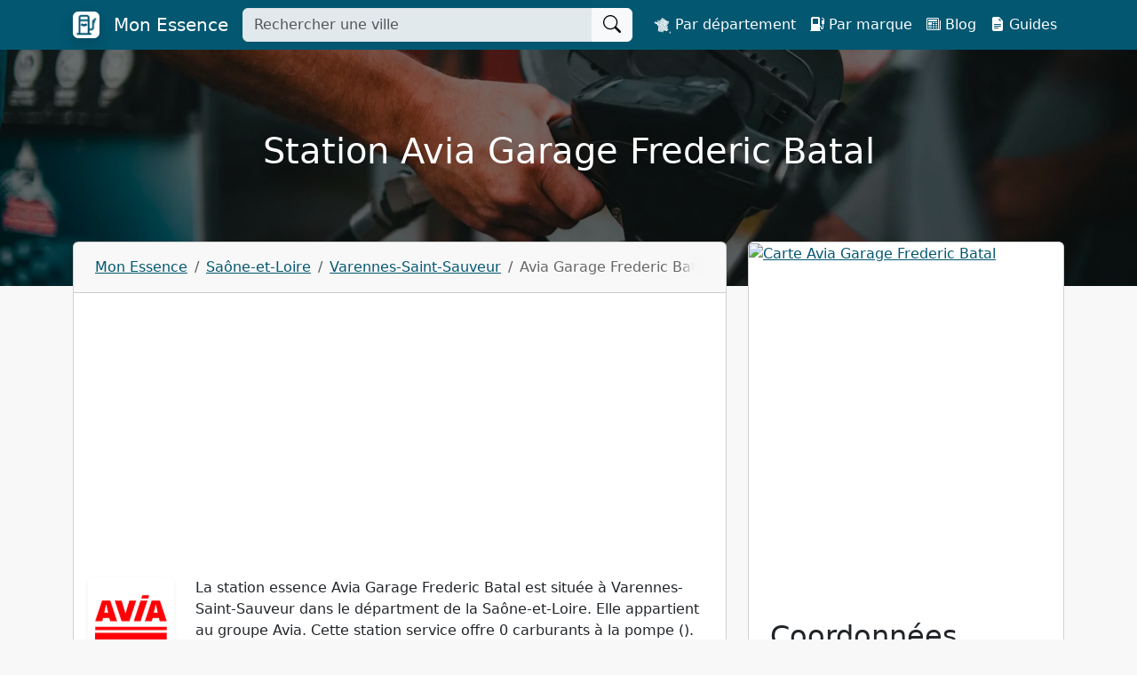

--- FILE ---
content_type: text/html; charset=UTF-8
request_url: https://www.mon-essence.com/stations-essence/avia-garage-frederic-batal-71480
body_size: 7093
content:
<!doctype html><html lang="fr"><head><meta charset="utf-8"><meta name="viewport" content="width=device-width, initial-scale=1"><script defer data-domain="mon-essence.com" src="https://plausible.io/js/script.js"></script><title>Avia Garage Frederic Batal Varennes-Saint-Sauveur - Mon Essence</title><meta name="description" content="Infos et prix de la station essence Avia Garage Frederic Batal 540 Route Des Charmettes  à Varennes-Saint-Sauveur pour trouver du carburant pas cher à Varennes-Saint-Sauveur."><meta name="theme-color" content="#035771"><link rel="apple-touch-icon" sizes="180x180" href="/apple-touch-icon.png"><link rel="icon" type="image/png" sizes="32x32" href="/favicon-32x32.png"><link rel="icon" type="image/png" sizes="16x16" href="/favicon-16x16.png"><link rel="manifest" href="/site.webmanifest"><link rel="mask-icon" href="/safari-pinned-tab.svg" color="#035771"><meta name="msapplication-TileColor" content="#035771"><link rel="canonical" href="https://www.mon-essence.com/stations-essence/avia-garage-frederic-batal-71480"><meta name="robots" content="max-image-preview:large"><meta property="og:url" content="https://www.mon-essence.com/stations-essence/avia-garage-frederic-batal-71480" /><meta property="og:type" content="website" /><meta property="og:site_name" content="Mon Essence" /><meta property="og:title" content="Avia Garage Frederic Batal Varennes-Saint-Sauveur - Mon Essence" /><meta property="og:description" content="Infos et prix de la station essence Avia Garage Frederic Batal 540 Route Des Charmettes  à Varennes-Saint-Sauveur pour trouver du carburant pas cher à Varennes-Saint-Sauveur." /><meta property="og:locale" content="fr_FR" /><meta property="fb:app_id" content="1129304391052440" /><meta property="og:image" content="https://images.mon-essence.com/taylor-heery-qwvydaAOEDw-unsplash.jpeg?auto=format,compress&w=1920&h=1080&fit=crop" /><meta name="twitter:card" content="summary_large_image" /><link rel="stylesheet" href="/build/546.740ca236.css"><link rel="stylesheet" href="/build/app.1c68c635.css"><script src="/build/runtime.ced75ccf.js" defer></script><script src="/build/518.cccd188a.js" defer></script><script src="/build/194.4c36d70d.js" defer></script><script src="/build/58.71395b28.js" defer></script><script src="/build/546.22688a81.js" defer></script><script src="/build/app.87fd5dfc.js" defer></script><script async src="https://pagead2.googlesyndication.com/pagead/js/adsbygoogle.js?client=ca-pub-2723723991101138" crossorigin="anonymous"></script><!-- Matomo --><script>
            var _paq = window._paq = window._paq || [];
            /* tracker methods like "setCustomDimension" should be called before "trackPageView" */
            _paq.push(["setDomains", ["*.www.mon-essence.com"]]);
            _paq.push(["setExcludedQueryParams", ["\/admin\/","\/wp-admin\/"]]);
            _paq.push(['trackPageView']);
            _paq.push(['enableLinkTracking']);
            (function() {
                var u="https://analytics.autodiff.fr/";
                _paq.push(['setTrackerUrl', u+'matomo.php']);
                _paq.push(['setSiteId', '22']);
                var d=document, g=d.createElement('script'), s=d.getElementsByTagName('script')[0];
                g.async=true; g.src=u+'matomo.js'; s.parentNode.insertBefore(g,s);
            })();
        </script><!-- End Matomo Code --></head><body class="position-relative"><nav class="navbar navbar-expand-lg text-white fixed-top bg-primary navbar-dark"><div class="container "><a class="navbar-brand mb-0 h1 text-white d-flex align-items-center" href="https://www.mon-essence.com/"><img src="/build/images/logo.webp" loading="lazy" alt="Logo Mon Essence" width="30" height="30" class="rounded shadow me-2" /><span><span class="d-sm-block d-none ms-2">Mon Essence</span></span></a><form action="https://www.mon-essence.com/search" method="get" class="me-3" style="flex-shrink: 0;flex-grow: 1;max-width: 65%;"><div class="input-group"><input name="q" class="form-control" type="search" placeholder="Rechercher une ville" aria-label="Tapez le nom de votre ville" style="background: #e1e9ed;"><button class="btn btn-light" type="submit" aria-label="Rechercher"><svg xmlns="http://www.w3.org/2000/svg" width="20" height="20" fill="currentColor" class="bi bi-search" viewBox="0 0 16 16" style="vertical-align: sub;"><path d="M11.742 10.344a6.5 6.5 0 1 0-1.397 1.398h-.001c.03.04.062.078.098.115l3.85 3.85a1 1 0 0 0 1.415-1.414l-3.85-3.85a1.007 1.007 0 0 0-.115-.1zM12 6.5a5.5 5.5 0 1 1-11 0 5.5 5.5 0 0 1 11 0z"/></svg></button></div></form><button class="navbar-toggler px-1 collapsed" type="button" data-bs-toggle="collapse" data-bs-target="#navbarToggler" aria-controls="navbarToggler" aria-expanded="false" aria-label="Toggle navigation"><span class="navbar-toggler-icon"></span></button><div class="collapse navbar-collapse" id="navbarToggler" style="flex-grow: 0;"><ul class="navbar-nav"><li class="nav-item"><a class="nav-link text-white" aria-current="page" href="https://www.mon-essence.com/departements"><img src="/build/images/france.svg" height="18px" alt="France" /> Par département</a></li><li class="nav-item"><a class="nav-link text-white" aria-current="page" href="https://www.mon-essence.com/marques"><i class="bi bi-fuel-pump-fill"></i>&nbsp;Par marque</a></li><li class="nav-item"><a class="nav-link text-white" aria-current="page" href="https://www.mon-essence.com/blog"><i class="bi bi-newspaper"></i>&nbsp;Blog</a></li><li class="nav-item"><a class="nav-link text-white" aria-current="page" href="https://www.mon-essence.com/guide"><i class="bi bi-file-earmark-text-fill"></i>&nbsp;Guides</a></li></ul></div></div></nav><header class="d-flex justify-content-center text-white align-items-center"><div class="jumbotron jumbotron-fluid text-white mb-4 py-5"><div class="container py-md-5 text-center"><h1>Station Avia Garage Frederic Batal</h1></div></div></header><main class="container"><div class="row"><div class="col-lg-8 mb-4"><div class="card"><div class="card-header px-4 py-3"><div class="text-nowrap text-truncate breadcrumb-container"><nav aria-label="breadcrumb" class="overflow-auto pe-4"><ol class="breadcrumb mb-0" style="width:max-content;"><li class="breadcrumb-item"><a href="https://www.mon-essence.com/">Mon Essence</a></li><li class="breadcrumb-item"><a href="https://www.mon-essence.com/departements/saone-et-loire">Saône-et-Loire</a></li><li class="breadcrumb-item"><a href="https://www.mon-essence.com/villes/varennes-saint-sauveur">Varennes-Saint-Sauveur</a></li><li class="breadcrumb-item active" aria-current="page">Avia Garage Frederic Batal</li></ol></nav></div></div><div class="card-body"><!-- Mon Essence Responsive --><ins class="adsbygoogle"
          style="display:block"
          data-ad-client="ca-pub-2723723991101138"
          data-ad-slot="2890495059"
          data-ad-format="auto"
          data-full-width-responsive="true"></ins><script>
          (adsbygoogle = window.adsbygoogle || []).push({});
     </script><div class="row mt-4"><div class="col-md-2 text-center mb-3"><a href="https://www.mon-essence.com/marques/avia"><img src="https://images.mon-essence.com/logos/avia.png?auto=format,compress&amp;w=150&amp;h=150" height="120" width="120" alt="Avia" class="m-0 rounded shadow-sm p-2" /></a></div><div class="col-md-10"><p>
                                La station essence Avia Garage Frederic Batal est située à Varennes-Saint-Sauveur dans le départment de la Saône-et-Loire.
                                                                    Elle appartient au groupe Avia.
                                                                Cette station service offre 0 carburants à la pompe ().
                            </p><p><b>Adresse :</b> 540 Route Des Charmettes, 71480 Varennes-Saint-Sauveur</p><p>0/5 <svg xmlns="http://www.w3.org/2000/svg" viewBox="0 0 24 24" fill="#dddddd" width="18" style="vertical-align:sub;"><path d="M12,17.877L18.831,22l-1.813-7.77l6.035-5.228l-7.947-0.674L12,1L8.894,8.328L0.947,9.002l6.035,5.228L5.169,22L12,17.877z" fill="#dddddd"/></svg><svg xmlns="http://www.w3.org/2000/svg" viewBox="0 0 24 24" fill="#dddddd" width="18" style="vertical-align:sub;"><path d="M12,17.877L18.831,22l-1.813-7.77l6.035-5.228l-7.947-0.674L12,1L8.894,8.328L0.947,9.002l6.035,5.228L5.169,22L12,17.877z" fill="#dddddd"/></svg><svg xmlns="http://www.w3.org/2000/svg" viewBox="0 0 24 24" fill="#dddddd" width="18" style="vertical-align:sub;"><path d="M12,17.877L18.831,22l-1.813-7.77l6.035-5.228l-7.947-0.674L12,1L8.894,8.328L0.947,9.002l6.035,5.228L5.169,22L12,17.877z" fill="#dddddd"/></svg><svg xmlns="http://www.w3.org/2000/svg" viewBox="0 0 24 24" fill="#dddddd" width="18" style="vertical-align:sub;"><path d="M12,17.877L18.831,22l-1.813-7.77l6.035-5.228l-7.947-0.674L12,1L8.894,8.328L0.947,9.002l6.035,5.228L5.169,22L12,17.877z" fill="#dddddd"/></svg><svg xmlns="http://www.w3.org/2000/svg" viewBox="0 0 24 24" fill="#dddddd" width="18" style="vertical-align:sub;"><path d="M12,17.877L18.831,22l-1.813-7.77l6.035-5.228l-7.947-0.674L12,1L8.894,8.328L0.947,9.002l6.035,5.228L5.169,22L12,17.877z" fill="#dddddd"/></svg> (Aucun avis)</p></div></div><h2 class="mt-4">Tarifs</h2><div class="card-group"><div class="card text-center"><div class="card-header fw-bolder" style="background:#1C9047;color:#FFFFFF">SP98</div><div class="card-body"><p>
                                                                                    -
                                                                            </p><p>-</p></div></div><div class="card text-center"><div class="card-header fw-bolder" style="background:#FADC3E;color:#333333">Gazole</div><div class="card-body"><p>
                                                                                    -
                                                                            </p><p>-</p></div></div><div class="card text-center"><div class="card-header fw-bolder" style="background:#00AB5E;color:#FFFFFF">SP95</div><div class="card-body"><p>
                                                                                    -
                                                                            </p><p>-</p></div></div><div class="card text-center"><div class="card-header fw-bolder" style="background:#6DAC19;color:#FFFFFF">E10</div><div class="card-body"><p>
                                                                                    -
                                                                            </p><p>-</p></div></div><div class="card text-center"><div class="card-header fw-bolder" style="background:#005E9D;color:#FFFFFF">E85</div><div class="card-body"><p>
                                                                                    -
                                                                            </p><p>-</p></div></div><div class="card text-center"><div class="card-header fw-bolder" style="background:#196C92;color:#FFFFFF">GPLc</div><div class="card-body"><p>
                                                                                    -
                                                                            </p><p>-</p></div></div></div><small class="text-muted mt-3 d-block"><i class="bi bi-info-circle-fill"></i> Les tarifs proviennent du site officiel du gouvernement d'analyse des prix des carburants.</small><h2 class="mt-4">Horaires</h2><p class="text-danger" role="alert"><i class="bi bi-x-circle-fill"></i> Cette station ne dispose pas d'un automate 24h/24.</p><p>Cette station n'a pas renseigné ses horaires d'ouverture...</p><h2 class="mt-4">Stations à proximité</h2><div class="list-group"></div><p><img src="https://images.mon-essence.com/station-essence.jpeg?auto=format,compress&w=1920" loading="lazy" alt="Avia Garage Frederic Batal Varennes-Saint-Sauveur"></p></div></div></div><div class="col-lg-4"><div class="card mb-3"><div class="card-body p-0"><div id="map" style="max-height: 400px;overflow: hidden;" class="d-flex"><a href="https://maps.google.com/?daddr=540%20Route%20Des%20Charmettes+71480+Varennes-Saint-Sauveur&amp;dirflg=d" target="_blank"><img src="https://api.mapbox.com/styles/v1/mapbox/streets-v12/static/pin-l+035771(5.24300000,46.48200000)/5.24300000,46.48200000,15,0/400x400@2x?access_token=pk.eyJ1IjoibW9uLWVzc2VuY2UiLCJhIjoiY2w5eTk1c2JyMDM0aDN3bnQwYnExaXRmMSJ9.2OMmHeaShfhgb6VpNypt2g" alt="Carte Avia Garage Frederic Batal" style="object-fit: cover;" class="m-0" /></a></div><div class="p-4"><h2>Coordonnées</h2><h3 class="h6">Avia Garage Frederic Batal  Varennes-Saint-Sauveur</h3><p>540 Route Des Charmettes, 71480 Varennes-Saint-Sauveur</p><div class="d-grid gap-2"><a class="btn btn-success" href="https://maps.google.com/?daddr=540%20Route%20Des%20Charmettes+71480+Varennes-Saint-Sauveur&amp;dirflg=d" target="_blank"><i class="bi bi-sign-turn-right-fill"></i> Lancer l'itinéraire</a></div></div></div></div><div class="card mb-3"><!-- Mon Essence Responsive --><ins class="adsbygoogle"
          style="display:block"
          data-ad-client="ca-pub-2723723991101138"
          data-ad-slot="2890495059"
          data-ad-format="auto"
          data-full-width-responsive="true"></ins><script>
          (adsbygoogle = window.adsbygoogle || []).push({});
     </script></div><div class="card mb-3"><div class="list-group list-group-flush"><a href="/cdn-cgi/l/email-protection#[base64]" class="list-group-item"><i class="bi bi-exclamation-triangle-fill text-warning"></i> Signaler une erreur sur cette fiche</a><a href="/cdn-cgi/l/email-protection#[base64]" class="list-group-item"><i class="bi bi-person-fill-check text-success"></i> Vous travaillez pour cette station service ?</a></div></div></div></div><div class="footer position-fixed w-100 p-3 bg-white border shadow-sm d-block d-md-none" style="bottom:0;left:0;z-index:999;"><a class="btn btn-success btn-block w-100" href="https://maps.google.com/?daddr=540%20Route%20Des%20Charmettes+71480+Varennes-Saint-Sauveur&dirflg=d" target="_blank"><i class="bi bi-sign-turn-right-fill"></i> Lancer l'itinéraire</a></div></main><footer class="py-5 text-white mt-5 bg-primary"><div class="container"><div class="row"><div class="col-lg-2 text-center mb-4"><img src="/build/images/logo.webp" loading="lazy" alt="Logo Mon Essence" width="192" height="192" class="rounded shadow" /><p class="text-center mt-4"><a href="https://twitter.com/monessencecom" target="_blank" rel="me noopener" class="d-inline-block me-2" aria-label="Twitter"><svg xmlns="http://www.w3.org/2000/svg" xmlns:xlink="http://www.w3.org/1999/xlink" viewBox="0 0 30 30" width="30px" height="30px"><g id="surface333300602"><path style=" stroke:none;fill-rule:nonzero;fill:rgb(100%,100%,100%);fill-opacity:1;" d="M 28 6.9375 C 27.042969 7.363281 26.015625 7.648438 24.9375 7.777344 C 26.039062 7.117188 26.882812 6.070312 27.28125 4.824219 C 26.25 5.4375 25.109375 5.882812 23.894531 6.121094 C 22.921875 5.085938 21.535156 4.4375 20 4.4375 C 17.054688 4.4375 14.664062 6.824219 14.664062 9.769531 C 14.664062 10.1875 14.714844 10.597656 14.804688 10.984375 C 10.371094 10.761719 6.441406 8.640625 3.808594 5.410156 C 3.351562 6.199219 3.089844 7.113281 3.089844 8.09375 C 3.089844 9.945312 4.027344 11.578125 5.460938 12.53125 C 4.585938 12.503906 3.761719 12.265625 3.042969 11.867188 C 3.042969 11.890625 3.042969 11.910156 3.042969 11.933594 C 3.042969 14.519531 4.882812 16.675781 7.324219 17.164062 C 6.875 17.285156 6.402344 17.351562 5.917969 17.351562 C 5.574219 17.351562 5.238281 17.316406 4.914062 17.253906 C 5.59375 19.375 7.5625 20.917969 9.898438 20.960938 C 8.070312 22.390625 5.773438 23.242188 3.273438 23.242188 C 2.84375 23.242188 2.417969 23.21875 2 23.167969 C 4.359375 24.683594 7.164062 25.566406 10.175781 25.566406 C 19.988281 25.566406 25.351562 17.4375 25.351562 10.386719 C 25.351562 10.15625 25.347656 9.925781 25.335938 9.699219 C 26.378906 8.945312 27.285156 8.007812 28 6.9375 Z M 28 6.9375 "/></g></svg></a><a href="https://www.instagram.com/monessencecom/" target="_blank" rel="me noopener" aria-label="Instagram"><svg xmlns="http://www.w3.org/2000/svg" xmlns:xlink="http://www.w3.org/1999/xlink" viewBox="0 0 30 30" width="30px" height="30px"><g id="surface333307294"><path style=" stroke:none;fill-rule:nonzero;fill:rgb(100%,100%,100%);fill-opacity:1;" d="M 10 3 C 6.140625 3 3 6.140625 3 10 L 3 20 C 3 23.859375 6.140625 27 10 27 L 20 27 C 23.859375 27 27 23.859375 27 20 L 27 10 C 27 6.140625 23.859375 3 20 3 Z M 22 7 C 22.550781 7 23 7.449219 23 8 C 23 8.550781 22.550781 9 22 9 C 21.449219 9 21 8.550781 21 8 C 21 7.449219 21.449219 7 22 7 Z M 15 9 C 18.308594 9 21 11.691406 21 15 C 21 18.308594 18.308594 21 15 21 C 11.691406 21 9 18.308594 9 15 C 9 11.691406 11.691406 9 15 9 Z M 15 11 C 12.789062 11 11 12.789062 11 15 C 11 17.210938 12.789062 19 15 19 C 17.210938 19 19 17.210938 19 15 C 19 12.789062 17.210938 11 15 11 Z M 15 11 "/></g></svg></a></p></div><div class="col-lg-6 mb-4"><h3>Comparateur des stations essence en France</h3><p>Mon Essence est un annuaire des stations services en France qui permet de comparer les prix des carburant à la pompe pour trouver de l'essence pas chère autour de soi. Retrouvez les stations-essence des plus grands marques de garages comme Total, Leclerc, Esso, Carrefour, Auchan, Super U et trouver la station service la moins chère à proximité.</p><p class="mt-4"><a href="https://apps.apple.com/fr/app/mon-essence-prix-carburants/id6446153621" target="_blank" onclick="dataLayer.push({'event':'download_app','app_type':'apple'});" rel="noopener"><img src="/images/appstore.svg" height="45" alt="AppStore" loading="lazy"></a>&nbsp;
                            <a href="https://play.google.com/store/apps/details?id=com.monessence&hl=fr" target="_blank" onclick="dataLayer.push({'event':'download_app','app_type':'google'});" rel="noopener"><img src="/images/googleplay.svg" height="45" alt="Google Play" loading="lazy"></a></p><p>1165 avis &middot; 4.8/5 <svg xmlns="http://www.w3.org/2000/svg" viewBox="0 0 24 24" fill="#ffb900" width="18" style="vertical-align:sub;"><path d="M12,17.877L18.831,22l-1.813-7.77l6.035-5.228l-7.947-0.674L12,1L8.894,8.328L0.947,9.002l6.035,5.228L5.169,22L12,17.877z" fill="#ffb900"/></svg><svg xmlns="http://www.w3.org/2000/svg" viewBox="0 0 24 24" fill="#ffb900" width="18" style="vertical-align:sub;"><path d="M12,17.877L18.831,22l-1.813-7.77l6.035-5.228l-7.947-0.674L12,1L8.894,8.328L0.947,9.002l6.035,5.228L5.169,22L12,17.877z" fill="#ffb900"/></svg><svg xmlns="http://www.w3.org/2000/svg" viewBox="0 0 24 24" fill="#ffb900" width="18" style="vertical-align:sub;"><path d="M12,17.877L18.831,22l-1.813-7.77l6.035-5.228l-7.947-0.674L12,1L8.894,8.328L0.947,9.002l6.035,5.228L5.169,22L12,17.877z" fill="#ffb900"/></svg><svg xmlns="http://www.w3.org/2000/svg" viewBox="0 0 24 24" fill="#ffb900" width="18" style="vertical-align:sub;"><path d="M12,17.877L18.831,22l-1.813-7.77l6.035-5.228l-7.947-0.674L12,1L8.894,8.328L0.947,9.002l6.035,5.228L5.169,22L12,17.877z" fill="#ffb900"/></svg><svg xmlns="http://www.w3.org/2000/svg" viewBox="0 0 24 24" fill="#ffb900" width="18" style="vertical-align:sub;"><path d="M12,17.877L18.831,22l-1.813-7.77l6.035-5.228l-7.947-0.674L12,1L8.894,8.328L0.947,9.002l6.035,5.228L5.169,22L12,17.877z" fill="#ffb900"/></svg></p></div><div class="col-lg-4"><h3>Top villes Mon Essence</h3><p><a class="btn btn-outline-light mx-1 mb-2" href="https://www.mon-essence.com/villes/paris">Paris</a><a class="btn btn-outline-light mx-1 mb-2" href="https://www.mon-essence.com/villes/marseille">Marseille</a><a class="btn btn-outline-light mx-1 mb-2" href="https://www.mon-essence.com/villes/lyon">Lyon</a><a class="btn btn-outline-light mx-1 mb-2" href="https://www.mon-essence.com/villes/strasbourg">Strasbourg</a><a class="btn btn-outline-light mx-1 mb-2" href="https://www.mon-essence.com/villes/lille">Lille</a><a class="btn btn-outline-light mx-1 mb-2" href="https://www.mon-essence.com/villes/toulouse">Toulouse</a><a class="btn btn-outline-light mx-1 mb-2" href="https://www.mon-essence.com/villes/nice">Nice</a><a class="btn btn-outline-light mx-1 mb-2" href="https://www.mon-essence.com/villes/bordeaux">Bordeaux</a><a class="btn btn-outline-light mx-1 mb-2" href="https://www.mon-essence.com/villes/montpellier">Montpellier</a><a class="btn btn-outline-light mx-1 mb-2" href="https://www.mon-essence.com/villes/nantes">Nantes</a><a class="btn btn-outline-light mx-1 mb-2" href="https://www.mon-essence.com/villes/rennes">Rennes</a><a class="btn btn-outline-light mx-1 mb-2" href="https://www.mon-essence.com/villes/limoges">Limoges</a><a class="btn btn-outline-light mx-1 mb-2" href="https://www.mon-essence.com/villes/reims">Reims</a><a class="btn btn-outline-light mx-1 mb-2" href="https://www.mon-essence.com/villes/toulon">Toulon</a><a class="btn btn-outline-light mx-1 mb-2" href="https://www.mon-essence.com/villes/nimes">Nîmes</a><a class="btn btn-outline-light mx-1 mb-2" href="https://www.mon-essence.com/villes/grenoble">Grenoble</a><a class="btn btn-outline-light mx-1 mb-2" href="https://www.mon-essence.com/villes/dijon">Dijon</a><a class="btn btn-outline-light mx-1 mb-2" href="https://www.mon-essence.com/villes/tours">Tours</a><a class="btn btn-outline-light mx-1 mb-2" href="https://www.mon-essence.com/villes/le-mans">Le Mans</a><a class="btn btn-outline-light mx-1 mb-2" href="https://www.mon-essence.com/villes/le-havre">Le Havre</a><a class="btn btn-outline-light mx-1 mb-2" href="https://www.mon-essence.com/villes/saint-etienne">Saint-Etienne</a><a class="btn btn-outline-light mx-1 mb-2" href="https://www.mon-essence.com/villes">Voir toutes les villes</a></p></div></div></div></footer><div class="py-4 text-white bg-dark"><div class="container"><p class="mb-0">
                                &copy; 2026 - Auto Diff SAS - 20 avenue du Neuhof, 67100 Strasbourg - <a href="/cdn-cgi/l/email-protection" class="__cf_email__" data-cfemail="ec8f8382988d8f98ac818382c1899f9f89828f89c28f8381">[email&#160;protected]</a> - <a href="https://www.mon-essence.com/contact" class="text-white">Contact</a> - <a href="https://www.mon-essence.com/rss" class="text-white">Flux RSS</a></p></div></div><script data-cfasync="false" src="/cdn-cgi/scripts/5c5dd728/cloudflare-static/email-decode.min.js"></script><script type="application/ld+json">
   {
      "@context" : "https://schema.org",
      "@type" : "Organization",
      "name" : "Mon Essence",
      "alternateName": "Mon-Essence",
      "url" : "https://www.mon-essence.com/",
      "logo": "https://www.mon-essence.com/build/images/logo.png",
      "sameAs" : [
         "https://twitter.com/monessencecom",
         "https://www.instagram.com/monessencecom/"
      ],
      "address": {
         "@type": "PostalAddress",
         "streetAddress": "20 avenue du Neuhof",
         "addressLocality": "Strasbourg",
         "postalCode": "67100",
         "addressCountry": "France"
      },
      "contactPoint": {
         "@type": "ContactPoint",
         "contactType": "customer support",
         "email": "contact@mon-essence.com",
         "url": "https://www.mon-essence.com/contact"
      }
   }
</script><script type="application/ld+json">
   {
     "@context": "https://schema.org",
     "@type": "SoftwareApplication",
     "applicationCategory": "UtilitiesApplication",
     "name": "Mon Essence",
     "operatingSystem": "Android, iOS",
     "aggregateRating": {
       "@type": "AggregateRating",
       "ratingValue": "4.6",
       "ratingCount": "1165"
     },
     "offers": {
       "@type": "Offer",
       "price": "0",
       "priceCurrency": "EUR"
     }
   }
</script><script type="application/ld+json">
    {
        "@context": "https://www.schema.org",
        "@type": "GasStation",
        "name": "Avia Garage Frederic Batal Varennes-Saint-Sauveur",
        "currenciesAccepted": "EUR",
                "priceRange": "Rupture",
                        "brand": {
          "@type": "Brand",
          "name": "Avia",
          "logo": "https://images.mon-essence.com/logos/avia.png?auto=format,compress&amp;w=150&amp;h=150",
          "url": "https://www.mon-essence.com/marques/avia"
        },
                                "url": "https://www.mon-essence.com/stations-essence/avia-garage-frederic-batal-71480",
        "image": "https://images.mon-essence.com/station-essence.jpeg?auto=format,compress&w=1920",
        "address": {
          "@type": "PostalAddress",
          "streetAddress": "540 Route Des Charmettes",
          "addressLocality": "Varennes-Saint-Sauveur",
          "postalCode": "71480",
          "addressCountry": "France"
        },
        "geo": {
          "@type": "GeoCoordinates",
          "latitude": "46.48200000",
          "longitude": "5.24300000"
        }
      }
    </script><script type="application/ld+json">
    {
      "@context": "https://schema.org",
      "@type": "BreadcrumbList",
      "itemListElement": [{
        "@type": "ListItem",
        "position": 1,
        "name": "Mon Essence",
        "item": "https://www.mon-essence.com/"
      },{
        "@type": "ListItem",
        "position": 2,
        "name": "Saône-et-Loire",
        "item": "https://www.mon-essence.com/departements/saone-et-loire"
      },{
        "@type": "ListItem",
        "position": 3,
        "name": "Varennes-Saint-Sauveur",
        "item": "https://www.mon-essence.com/villes/varennes-saint-sauveur"
      },{
        "@type": "ListItem",
        "position": 4,
        "name": "Avia Garage Frederic Batal",
        "item": "https://www.mon-essence.com/stations-essence/avia-garage-frederic-batal-71480"
      }]
    }
    </script><div class="modal fade" id="modalApp" tabindex="-1"><div class="modal-dialog modal-dialog-centered" role="document"><div class="modal-content"><div class="modal-header d-block"><h2 class="h3 modal-title text-center">Téléchargez l'appli Mon Essence</h2></div><div class="modal-body"><p class="text-center"><a href="https://apps.apple.com/fr/app/mon-essence-prix-carburants/id6446153621" target="_blank" onclick="dataLayer.push({'event':'download_app','app_type':'apple'});" rel="nofollow noopener"><img src="/images/appstore.svg" height="35" alt="AppStore" loading="lazy"></a>&nbsp;
                    <a href="https://play.google.com/store/apps/details?id=com.monessence&hl=fr" target="_blank" onclick="dataLayer.push({'event':'download_app','app_type':'google'});" rel="nofollow noopener"><img src="/images/googleplay.svg" height="35" alt="Google Play" loading="lazy"></a></p><p class="text-center">Consultez les tarifs sur votre smartphone !</p><div class="d-grid gap-2"><p class="text-center mb-0"><b>Scannez le QR Code :</b></p><p class="text-center"><img src="/images/qrcode.svg" height="130" alt="QR Code" loading="lazy"></p><p class="text-center mb-0">Application gratuite</p></div></div><div class="modal-footer"><a href="#" class="btn w-100 text-center btn-sm text-muted" data-bs-dismiss="modal">Continuer sur le site web</a></div></div></div></div><script src="/build/mobile.1f25fce6.js" defer></script><script defer src="https://static.cloudflareinsights.com/beacon.min.js/vcd15cbe7772f49c399c6a5babf22c1241717689176015" integrity="sha512-ZpsOmlRQV6y907TI0dKBHq9Md29nnaEIPlkf84rnaERnq6zvWvPUqr2ft8M1aS28oN72PdrCzSjY4U6VaAw1EQ==" data-cf-beacon='{"version":"2024.11.0","token":"16945f3d3e1d418f88262b18a7b3a163","r":1,"server_timing":{"name":{"cfCacheStatus":true,"cfEdge":true,"cfExtPri":true,"cfL4":true,"cfOrigin":true,"cfSpeedBrain":true},"location_startswith":null}}' crossorigin="anonymous"></script>
</body></html>

--- FILE ---
content_type: text/html; charset=utf-8
request_url: https://www.google.com/recaptcha/api2/aframe
body_size: 260
content:
<!DOCTYPE HTML><html><head><meta http-equiv="content-type" content="text/html; charset=UTF-8"></head><body><script nonce="TEN0KZ57MyczXKsHRwdkPg">/** Anti-fraud and anti-abuse applications only. See google.com/recaptcha */ try{var clients={'sodar':'https://pagead2.googlesyndication.com/pagead/sodar?'};window.addEventListener("message",function(a){try{if(a.source===window.parent){var b=JSON.parse(a.data);var c=clients[b['id']];if(c){var d=document.createElement('img');d.src=c+b['params']+'&rc='+(localStorage.getItem("rc::a")?sessionStorage.getItem("rc::b"):"");window.document.body.appendChild(d);sessionStorage.setItem("rc::e",parseInt(sessionStorage.getItem("rc::e")||0)+1);localStorage.setItem("rc::h",'1769054844611');}}}catch(b){}});window.parent.postMessage("_grecaptcha_ready", "*");}catch(b){}</script></body></html>

--- FILE ---
content_type: text/javascript
request_url: https://www.mon-essence.com/build/app.87fd5dfc.js
body_size: 1458
content:
(self.webpackChunk=self.webpackChunk||[]).push([[524],{25490:(t,e,r)=>{var n={"./hello_controller.js":86824};function o(t){var e=i(t);return r(e)}function i(t){if(!r.o(n,t)){var e=new Error("Cannot find module '"+t+"'");throw e.code="MODULE_NOT_FOUND",e}return n[t]}o.keys=function(){return Object.keys(n)},o.resolve=i,t.exports=o,o.id=25490},35828:(t,e,r)=>{"use strict";r.d(e,{A:()=>n});const n={}},86824:(t,e,r)=>{"use strict";r.r(e),r.d(e,{default:()=>l});r(52675),r(89463),r(2259),r(45700),r(23792),r(89572),r(94170),r(2892),r(59904),r(84185),r(40875),r(10287),r(26099),r(60825),r(47764),r(62953);function n(t){return n="function"==typeof Symbol&&"symbol"==typeof Symbol.iterator?function(t){return typeof t}:function(t){return t&&"function"==typeof Symbol&&t.constructor===Symbol&&t!==Symbol.prototype?"symbol":typeof t},n(t)}function o(t,e){for(var r=0;r<e.length;r++){var n=e[r];n.enumerable=n.enumerable||!1,n.configurable=!0,"value"in n&&(n.writable=!0),Object.defineProperty(t,i(n.key),n)}}function i(t){var e=function(t,e){if("object"!=n(t)||!t)return t;var r=t[Symbol.toPrimitive];if(void 0!==r){var o=r.call(t,e||"default");if("object"!=n(o))return o;throw new TypeError("@@toPrimitive must return a primitive value.")}return("string"===e?String:Number)(t)}(t,"string");return"symbol"==n(e)?e:e+""}function u(t,e,r){return e=c(e),function(t,e){if(e&&("object"===n(e)||"function"==typeof e))return e;if(void 0!==e)throw new TypeError("Derived constructors may only return object or undefined");return function(t){if(void 0===t)throw new ReferenceError("this hasn't been initialised - super() hasn't been called");return t}(t)}(t,a()?Reflect.construct(e,r||[],c(t).constructor):e.apply(t,r))}function a(){try{var t=!Boolean.prototype.valueOf.call(Reflect.construct(Boolean,[],(function(){})))}catch(t){}return(a=function(){return!!t})()}function c(t){return c=Object.setPrototypeOf?Object.getPrototypeOf.bind():function(t){return t.__proto__||Object.getPrototypeOf(t)},c(t)}function s(t,e){return s=Object.setPrototypeOf?Object.setPrototypeOf.bind():function(t,e){return t.__proto__=e,t},s(t,e)}var l=function(t){function e(){return function(t,e){if(!(t instanceof e))throw new TypeError("Cannot call a class as a function")}(this,e),u(this,e,arguments)}return function(t,e){if("function"!=typeof e&&null!==e)throw new TypeError("Super expression must either be null or a function");t.prototype=Object.create(e&&e.prototype,{constructor:{value:t,writable:!0,configurable:!0}}),Object.defineProperty(t,"prototype",{writable:!1}),e&&s(t,e)}(e,t),r=e,(n=[{key:"connect",value:function(){this.element.textContent="Hello Stimulus! Edit me in assets/controllers/hello_controller.js"}}])&&o(r.prototype,n),i&&o(r,i),Object.defineProperty(r,"prototype",{writable:!1}),r;var r,n,i}(r(52891).xI)},56013:(t,e,r)=>{"use strict";(0,r(3066).E)(r(25490))},39943:(t,e,r)=>{"use strict";r(56013),r(8747);r(33011),r(75194),r(63742),r(27912),r(30742),r(89908),r(20670);var n=r(74692);r.g.$=r.g.jQuery=n,n(document).ready((function(){var t;t=6==countGas?[1,2,3,4,5,6]:[1];var e=n.fn.dataTable.absoluteOrderNumber([{value:"-",position:"bottom"},{value:'<span class="text-danger">Rupture</span>',position:"bottom"}]);n(".datatable").DataTable({searching:!1,lengthChange:!1,scrollX:!0,scrollCollapse:!0,padding:!1,fixedColumns:{left:1},order:[[1,"asc"]],columnDefs:[{type:e,targets:t},{width:65,targets:t}],language:{url:"/datatables.french.json"},fnInitComplete:function(){n(".table-prices").removeClass("loading")}})})),"serviceWorker"in navigator&&window.addEventListener("load",(function(){navigator.serviceWorker.register("/service-worker.js").then((function(t){}))})),n("img").on("load",(function(){!n(this).attr("height")&&n(this).height()>0&&n(this).attr("height",Math.round(n(this).height())),!n(this).attr("width")&&n(this).width()>0&&n(this).attr("width",Math.round(n(this).width()))})).each((function(){this.complete&&(!n(this).attr("height")&&n(this).height()>0&&n(this).attr("height",Math.round(n(this).height())),!n(this).attr("width")&&n(this).width()>0&&n(this).attr("width",Math.round(n(this).width())))}))}},t=>{t.O(0,[518,194,58,546],(()=>{return e=39943,t(t.s=e);var e}));t.O()}]);

--- FILE ---
content_type: text/javascript
request_url: https://www.mon-essence.com/build/546.22688a81.js
body_size: 45663
content:
/*! For license information please see 546.22688a81.js.LICENSE.txt */
(self.webpackChunk=self.webpackChunk||[]).push([[546],{89908:(t,e,n)=>{var r,a;r=[n(74692),n(65846),n(97837)],void 0===(a=function(t){return function(t,e,n,r){"use strict";var a=t.fn.dataTable;return t.extend(a.ext.buttons,{colvis:function(t,e){var n=null,r={extend:"collection",init:function(t,e){n=e},text:function(t){return t.i18n("buttons.colvis","Column visibility")},className:"buttons-colvis",closeButton:!1,buttons:[{extend:"columnsToggle",columns:e.columns,columnText:e.columnText}]};return t.on("column-reorder.dt"+e.namespace,(function(r,a,o){t.button(null,t.button(null,n).node()).collectionRebuild([{extend:"columnsToggle",columns:e.columns,columnText:e.columnText}])})),r},columnsToggle:function(t,e){return t.columns(e.columns).indexes().map((function(t){return{extend:"columnToggle",columns:t,columnText:e.columnText}})).toArray()},columnToggle:function(t,e){return{extend:"columnVisibility",columns:e.columns,columnText:e.columnText}},columnsVisibility:function(t,e){return t.columns(e.columns).indexes().map((function(t){return{extend:"columnVisibility",columns:t,visibility:e.visibility,columnText:e.columnText}})).toArray()},columnVisibility:{columns:r,text:function(t,e,n){return n._columnText(t,n)},className:"buttons-columnVisibility",action:function(t,e,n,a){var o=e.columns(a.columns),i=o.visible();o.visible(a.visibility!==r?a.visibility:!(i.length&&i[0]))},init:function(t,e,n){var r=this;e.attr("data-cv-idx",n.columns),t.on("column-visibility.dt"+n.namespace,(function(e,a){a.bDestroying||a.nTable!=t.settings()[0].nTable||r.active(t.column(n.columns).visible())})).on("column-reorder.dt"+n.namespace,(function(e,a,o){n.destroying||1===t.columns(n.columns).count()&&(r.text(n._columnText(t,n)),r.active(t.column(n.columns).visible()))})),this.active(t.column(n.columns).visible())},destroy:function(t,e,n){t.off("column-visibility.dt"+n.namespace).off("column-reorder.dt"+n.namespace)},_columnText:function(t,e){var n=t.column(e.columns).index(),r=t.settings()[0].aoColumns[n].sTitle;return r||(r=t.column(n).header().innerHTML),r=r.replace(/\n/g," ").replace(/<br\s*\/?>/gi," ").replace(/<select(.*?)<\/select>/g,"").replace(/<!\-\-.*?\-\->/g,"").replace(/<.*?>/g,"").replace(/^\s+|\s+$/g,""),e.columnText?e.columnText(t,n,r):r}},colvisRestore:{className:"buttons-colvisRestore",text:function(t){return t.i18n("buttons.colvisRestore","Restore visibility")},init:function(t,e,n){n._visOriginal=t.columns().indexes().map((function(e){return t.column(e).visible()})).toArray()},action:function(t,e,n,r){e.columns().every((function(t){var n=e.colReorder&&e.colReorder.transpose?e.colReorder.transpose(t,"toOriginal"):t;this.visible(r._visOriginal[n])}))}},colvisGroup:{className:"buttons-colvisGroup",action:function(t,e,n,r){e.columns(r.show).visible(!0,!1),e.columns(r.hide).visible(!1,!1),e.columns.adjust()},show:[],hide:[]}}),a}(t,window,document)}.apply(e,r))||(t.exports=a)},75194:(t,e,n)=>{"use strict";n.r(e),n.d(e,{default:()=>i});var r=n(74692),a=n(65846);let o=r;o.extend(!0,a.default.defaults,{dom:"<'row'<'col-sm-12 col-md-6'l><'col-sm-12 col-md-6'f>><'row dt-row'<'col-sm-12'tr>><'row'<'col-sm-12 col-md-5'i><'col-sm-12 col-md-7'p>>",renderer:"bootstrap"}),o.extend(a.default.ext.classes,{sWrapper:"dataTables_wrapper dt-bootstrap5",sFilterInput:"form-control form-control-sm",sLengthSelect:"form-select form-select-sm",sProcessing:"dataTables_processing card",sPageButton:"paginate_button page-item"}),a.default.ext.renderer.pageButton.bootstrap=function(t,e,n,r,i,s){var l,c,u,d=new a.default.Api(t),f=t.oClasses,h=t.oLanguage.oPaginate,p=t.oLanguage.oAria.paginate||{},g=function(e,r){var a,u,v,b,m=function(t){t.preventDefault(),o(t.currentTarget).hasClass("disabled")||d.page()==t.data.action||d.page(t.data.action).draw("page")};for(a=0,u=r.length;a<u;a++)if(b=r[a],Array.isArray(b))g(e,b);else{switch(l="",c="",b){case"ellipsis":l="&#x2026;",c="disabled";break;case"first":l=h.sFirst,c=b+(i>0?"":" disabled");break;case"previous":l=h.sPrevious,c=b+(i>0?"":" disabled");break;case"next":l=h.sNext,c=b+(i<s-1?"":" disabled");break;case"last":l=h.sLast,c=b+(i<s-1?"":" disabled");break;default:l=b+1,c=i===b?"active":""}if(l){var y=-1!==c.indexOf("disabled");v=o("<li>",{class:f.sPageButton+" "+c,id:0===n&&"string"==typeof b?t.sTableId+"_"+b:null}).append(o("<a>",{href:y?null:"#","aria-controls":t.sTableId,"aria-disabled":y?"true":null,"aria-label":p[b],role:"link","aria-current":"active"===c?"page":null,"data-dt-idx":b,tabindex:y?-1:t.iTabIndex,class:"page-link"}).html(l)).appendTo(e),t.oApi._fnBindAction(v,{action:b},m)}}},v=o(e);try{u=v.find(document.activeElement).data("dt-idx")}catch(t){}var b=v.children("ul.pagination");b.length?b.empty():b=v.html("<ul/>").children("ul").addClass("pagination"),g(b,r),void 0!==u&&v.find("[data-dt-idx="+u+"]").trigger("focus")};const i=a.default},30742:(t,e,n)=>{"use strict";n.r(e),n.d(e,{default:()=>i});var r=n(74692),a=n(75194);n(97837);let o=r;o.extend(!0,a.default.Buttons.defaults,{dom:{container:{className:"dt-buttons btn-group flex-wrap"},button:{className:"btn btn-secondary",active:"active"},collection:{action:{dropHtml:""},container:{tag:"div",className:"dropdown-menu dt-button-collection"},closeButton:!1,button:{tag:"a",className:"dt-button dropdown-item",active:"dt-button-active",disabled:"disabled",spacer:{className:"dropdown-divider",tag:"hr"}}},split:{action:{tag:"a",className:"btn btn-secondary dt-button-split-drop-button",closeButton:!1},dropdown:{tag:"button",dropHtml:"",className:"btn btn-secondary dt-button-split-drop dropdown-toggle dropdown-toggle-split",closeButton:!1,align:"split-left",splitAlignClass:"dt-button-split-left"},wrapper:{tag:"div",className:"dt-button-split btn-group",closeButton:!1}}},buttonCreated:function(t,e){return t.buttons?o('<div class="btn-group"/>').append(e):e}}),a.default.ext.buttons.collection.className+=" dropdown-toggle",a.default.ext.buttons.collection.rightAlignClassName="dropdown-menu-right";const i=a.default},97837:(t,e,n)=>{"use strict";n.r(e),n.d(e,{default:()=>x});var r=n(74692),a=n(65846);let o=r;var i=0,s=0,l=a.default.ext.buttons,c=null;function u(t,e,n){o.fn.animate?t.stop().fadeIn(e,n):(t.css("display","block"),n&&n.call(t))}function d(t,e,n){o.fn.animate?t.stop().fadeOut(e,n):(t.css("display","none"),n&&n.call(t))}var f,h=function(t,e){if(!(this instanceof h))return function(e){return new h(e,t).container()};void 0===e&&(e={}),!0===e&&(e={}),Array.isArray(e)&&(e={buttons:e}),this.c=o.extend(!0,{},h.defaults,e),e.buttons&&(this.c.buttons=e.buttons),this.s={dt:new a.default.Api(t),buttons:[],listenKeys:"",namespace:"dtb"+i++},this.dom={container:o("<"+this.c.dom.container.tag+"/>").addClass(this.c.dom.container.className)},this._constructor()};o.extend(h.prototype,{action:function(t,e){var n=this._nodeToButton(t);return void 0===e?n.conf.action:(n.conf.action=e,this)},active:function(t,e){var n=this._nodeToButton(t),r=this.c.dom.button.active,a=o(n.node);return n.inCollection&&this.c.dom.collection.button&&void 0!==this.c.dom.collection.button.active&&(r=this.c.dom.collection.button.active),void 0===e?a.hasClass(r):(a.toggleClass(r,void 0===e||e),this)},add:function(t,e,n){var r=this.s.buttons;if("string"==typeof e){for(var a=e.split("-"),o=this.s,i=0,s=a.length-1;i<s;i++)o=o.buttons[1*a[i]];r=o.buttons,e=1*a[a.length-1]}return this._expandButton(r,t,void 0!==t?t.split:void 0,(void 0===t||void 0===t.split||0===t.split.length)&&void 0!==o,!1,e),void 0!==n&&!0!==n||this._draw(),this},collectionRebuild:function(t,e){var n=this._nodeToButton(t);if(void 0!==e){var r;for(r=n.buttons.length-1;r>=0;r--)this.remove(n.buttons[r].node);for(n.conf.prefixButtons&&e.unshift.apply(e,n.conf.prefixButtons),n.conf.postfixButtons&&e.push.apply(e,n.conf.postfixButtons),r=0;r<e.length;r++){var a=e[r];this._expandButton(n.buttons,a,void 0!==a&&void 0!==a.config&&void 0!==a.config.split,!0,void 0!==a.parentConf&&void 0!==a.parentConf.split,null,a.parentConf)}}this._draw(n.collection,n.buttons)},container:function(){return this.dom.container},disable:function(t){var e=this._nodeToButton(t);return o(e.node).addClass(this.c.dom.button.disabled).prop("disabled",!0),this},destroy:function(){o("body").off("keyup."+this.s.namespace);var t,e,n=this.s.buttons.slice();for(t=0,e=n.length;t<e;t++)this.remove(n[t].node);this.dom.container.remove();var r=this.s.dt.settings()[0];for(t=0,e=r.length;t<e;t++)if(r.inst===this){r.splice(t,1);break}return this},enable:function(t,e){if(!1===e)return this.disable(t);var n=this._nodeToButton(t);return o(n.node).removeClass(this.c.dom.button.disabled).prop("disabled",!1),this},index:function(t,e,n){e||(e="",n=this.s.buttons);for(var r=0,a=n.length;r<a;r++){var o=n[r].buttons;if(n[r].node===t)return e+r;if(o&&o.length){var i=this.index(t,r+"-",o);if(null!==i)return i}}return null},name:function(){return this.c.name},node:function(t){if(!t)return this.dom.container;var e=this._nodeToButton(t);return o(e.node)},processing:function(t,e){var n=this.s.dt,r=this._nodeToButton(t);return void 0===e?o(r.node).hasClass("processing"):(o(r.node).toggleClass("processing",e),o(n.table().node()).triggerHandler("buttons-processing.dt",[e,n.button(t),n,o(t),r.conf]),this)},remove:function(t){var e=this._nodeToButton(t),n=this._nodeToHost(t),r=this.s.dt;if(e.buttons.length)for(var a=e.buttons.length-1;a>=0;a--)this.remove(e.buttons[a].node);e.conf.destroying=!0,e.conf.destroy&&e.conf.destroy.call(r.button(t),r,o(t),e.conf),this._removeKey(e.conf),o(e.node).remove();var i=o.inArray(e,n);return n.splice(i,1),this},text:function(t,e){var n=this._nodeToButton(t),r=n.textNode,a=this.s.dt,i=o(n.node),s=function(t){return"function"==typeof t?t(a,i,n.conf):t};return void 0===e?s(n.conf.text):(n.conf.text=e,r.html(s(e)),this)},_constructor:function(){var t=this,e=this.s.dt,n=e.settings()[0],r=this.c.buttons;n._buttons||(n._buttons=[]),n._buttons.push({inst:this,name:this.c.name});for(var a=0,i=r.length;a<i;a++)this.add(r[a]);e.on("destroy",(function(e,r){r===n&&t.destroy()})),o("body").on("keyup."+this.s.namespace,(function(e){if(!document.activeElement||document.activeElement===document.body){var n=String.fromCharCode(e.keyCode).toLowerCase();-1!==t.s.listenKeys.toLowerCase().indexOf(n)&&t._keypress(n,e)}}))},_addKey:function(t){t.key&&(this.s.listenKeys+=o.isPlainObject(t.key)?t.key.key:t.key)},_draw:function(t,e){t||(t=this.dom.container,e=this.s.buttons),t.children().detach();for(var n=0,r=e.length;n<r;n++)t.append(e[n].inserter),t.append(" "),e[n].buttons&&e[n].buttons.length&&this._draw(e[n].collection,e[n].buttons)},_expandButton:function(t,e,n,r,a,i,s){var l=this.s.dt,c=!1,u=this.c.dom.collection,d=Array.isArray(e)?e:[e];void 0===e&&(d=Array.isArray(n)?n:[n]);for(var f=0,h=d.length;f<h;f++){var p=this._resolveExtends(d[f]);if(p)if(c=!(!p.config||!p.config.split),Array.isArray(p))this._expandButton(t,p,void 0!==g&&void 0!==g.conf?g.conf.split:void 0,r,void 0!==s&&void 0!==s.split,i,s);else{var g=this._buildButton(p,r,void 0!==p.split||void 0!==p.config&&void 0!==p.config.split,a);if(g){if(null!=i?(t.splice(i,0,g),i++):t.push(g),g.conf.buttons&&(g.collection=o("<"+u.container.content.tag+"/>"),g.conf._collection=g.collection,o(g.node).append(u.action.dropHtml),this._expandButton(g.buttons,g.conf.buttons,g.conf.split,!c,c,i,g.conf)),g.conf.split){g.collection=o("<"+u.container.tag+"/>"),g.conf._collection=g.collection;for(var v=0;v<g.conf.split.length;v++){var b=g.conf.split[v];"object"==typeof b&&(b.parent=s,void 0===b.collectionLayout&&(b.collectionLayout=g.conf.collectionLayout),void 0===b.dropup&&(b.dropup=g.conf.dropup),void 0===b.fade&&(b.fade=g.conf.fade))}this._expandButton(g.buttons,g.conf.buttons,g.conf.split,!c,c,i,g.conf)}g.conf.parent=s,p.init&&p.init.call(l.button(g.node),l,o(g.node),p)}}}},_buildButton:function(t,e,n,r){var a,i,c=this.c.dom,u=this.s.dt,d=function(e){return"function"==typeof e?e(u,i,t):e},f=o.extend(!0,{},c.button);if(e&&n&&c.collection.split?o.extend(!0,f,c.collection.split.action):r||e?o.extend(!0,f,c.collection.button):n&&o.extend(!0,f,c.split.button),t.spacer){var h=o("<"+f.spacer.tag+"/>").addClass("dt-button-spacer "+t.style+" "+f.spacer.className).html(d(t.text));return{conf:t,node:h,inserter:h,buttons:[],inCollection:e,isSplit:n,collection:null,textNode:h}}if(t.available&&!t.available(u,t)&&!t.hasOwnProperty("html"))return!1;if(t.hasOwnProperty("html"))i=o(t.html);else{var p=function(t,e,n,r){r.action.call(e.button(n),t,e,n,r),o(e.table().node()).triggerHandler("buttons-action.dt",[e.button(n),e,n,r])},g=t.tag||f.tag,v=void 0===t.clickBlurs||t.clickBlurs;if(i=o("<"+g+"/>").addClass(f.className).attr("tabindex",this.s.dt.settings()[0].iTabIndex).attr("aria-controls",this.s.dt.table().node().id).on("click.dtb",(function(e){e.preventDefault(),!i.hasClass(f.disabled)&&t.action&&p(e,u,i,t),v&&i.trigger("blur")})).on("keypress.dtb",(function(e){13===e.keyCode&&(e.preventDefault(),!i.hasClass(f.disabled)&&t.action&&p(e,u,i,t))})),"a"===g.toLowerCase()&&i.attr("href","#"),"button"===g.toLowerCase()&&i.attr("type","button"),f.liner.tag){var b=o("<"+f.liner.tag+"/>").html(d(t.text)).addClass(f.liner.className);"a"===f.liner.tag.toLowerCase()&&b.attr("href","#"),i.append(b),a=b}else i.html(d(t.text)),a=i;!1===t.enabled&&i.addClass(f.disabled),t.className&&i.addClass(t.className),t.titleAttr&&i.attr("title",d(t.titleAttr)),t.attr&&i.attr(t.attr),t.namespace||(t.namespace=".dt-button-"+s++),void 0!==t.config&&t.config.split&&(t.split=t.config.split)}var m,y,S=this.c.dom.buttonContainer;if(m=S&&S.tag?o("<"+S.tag+"/>").addClass(S.className).append(i):i,this._addKey(t),this.c.buttonCreated&&(m=this.c.buttonCreated(t,m)),n){var x=e?o.extend(!0,this.c.dom.split,this.c.dom.collection.split):this.c.dom.split,w=x.wrapper;y=o("<"+w.tag+"/>").addClass(w.className).append(i);var _=o.extend(t,{align:x.dropdown.align,attr:{"aria-haspopup":"dialog","aria-expanded":!1},className:x.dropdown.className,closeButton:!1,splitAlignClass:x.dropdown.splitAlignClass,text:x.dropdown.text});this._addKey(_);var C=function(t,e,n,r){l.split.action.call(e.button(y),t,e,n,r),o(e.table().node()).triggerHandler("buttons-action.dt",[e.button(n),e,n,r]),n.attr("aria-expanded",!0)},D=o('<button class="'+x.dropdown.className+' dt-button"></button>').html(x.dropdown.dropHtml).on("click.dtb",(function(t){t.preventDefault(),t.stopPropagation(),D.hasClass(f.disabled)||C(t,u,D,_),v&&D.trigger("blur")})).on("keypress.dtb",(function(t){13===t.keyCode&&(t.preventDefault(),D.hasClass(f.disabled)||C(t,u,D,_))}));0===t.split.length&&D.addClass("dtb-hide-drop"),y.append(D).attr(_.attr)}return{conf:t,node:n?y.get(0):i.get(0),inserter:n?y:m,buttons:[],inCollection:e,isSplit:n,inSplit:r,collection:null,textNode:a}},_nodeToButton:function(t,e){e||(e=this.s.buttons);for(var n=0,r=e.length;n<r;n++){if(e[n].node===t)return e[n];if(e[n].buttons.length){var a=this._nodeToButton(t,e[n].buttons);if(a)return a}}},_nodeToHost:function(t,e){e||(e=this.s.buttons);for(var n=0,r=e.length;n<r;n++){if(e[n].node===t)return e;if(e[n].buttons.length){var a=this._nodeToHost(t,e[n].buttons);if(a)return a}}},_keypress:function(t,e){if(!e._buttonsHandled){var n=function(n,r){if(n.key)if(n.key===t)e._buttonsHandled=!0,o(r).click();else if(o.isPlainObject(n.key)){if(n.key.key!==t)return;if(n.key.shiftKey&&!e.shiftKey)return;if(n.key.altKey&&!e.altKey)return;if(n.key.ctrlKey&&!e.ctrlKey)return;if(n.key.metaKey&&!e.metaKey)return;e._buttonsHandled=!0,o(r).click()}},r=function(t){for(var e=0,a=t.length;e<a;e++)n(t[e].conf,t[e].node),t[e].buttons.length&&r(t[e].buttons)};r(this.s.buttons)}},_removeKey:function(t){if(t.key){var e=o.isPlainObject(t.key)?t.key.key:t.key,n=this.s.listenKeys.split(""),r=o.inArray(e,n);n.splice(r,1),this.s.listenKeys=n.join("")}},_resolveExtends:function(t){var e,n,r=this,a=this.s.dt,i=function(e){for(var n=0;!o.isPlainObject(e)&&!Array.isArray(e);){if(void 0===e)return;if("function"==typeof e){if(!(e=e.call(r,a,t)))return!1}else if("string"==typeof e){if(!l[e])return{html:e};e=l[e]}if(++n>30)throw"Buttons: Too many iterations"}return Array.isArray(e)?e:o.extend({},e)};for(t=i(t);t&&t.extend;){if(!l[t.extend])throw"Cannot extend unknown button type: "+t.extend;var s=i(l[t.extend]);if(Array.isArray(s))return s;if(!s)return!1;var c=s.className;void 0!==t.config&&void 0!==s.config&&(t.config=o.extend({},s.config,t.config)),t=o.extend({},s,t),c&&t.className!==c&&(t.className=c+" "+t.className),t.extend=s.extend}var u=t.postfixButtons;if(u)for(t.buttons||(t.buttons=[]),e=0,n=u.length;e<n;e++)t.buttons.push(u[e]);var d=t.prefixButtons;if(d)for(t.buttons||(t.buttons=[]),e=0,n=d.length;e<n;e++)t.buttons.splice(e,0,d[e]);return t},_popover:function(t,e,n,r){var a=e,i=this.c,s=!1,l=o.extend({align:"button-left",autoClose:!1,background:!0,backgroundClassName:"dt-button-background",closeButton:!0,containerClassName:i.dom.collection.container.className,contentClassName:i.dom.collection.container.content.className,collectionLayout:"",collectionTitle:"",dropup:!1,fade:400,popoverTitle:"",rightAlignClassName:"dt-button-right",tag:i.dom.collection.container.tag},n),c=l.tag+"."+l.containerClassName.replace(/ /g,"."),f=e.node(),p=function(){s=!0,d(o(c),l.fade,(function(){o(this).detach()})),o(a.buttons('[aria-haspopup="dialog"][aria-expanded="true"]').nodes()).attr("aria-expanded","false"),o("div.dt-button-background").off("click.dtb-collection"),h.background(!1,l.backgroundClassName,l.fade,f),o(window).off("resize.resize.dtb-collection"),o("body").off(".dtb-collection"),a.off("buttons-action.b-internal"),a.off("destroy")};if(!1!==t){var g=o(a.buttons('[aria-haspopup="dialog"][aria-expanded="true"]').nodes());g.length&&(f.closest(c).length&&(f=g.eq(0)),p());var v=o(".dt-button",t).length,b="";3===v?b="dtb-b3":2===v?b="dtb-b2":1===v&&(b="dtb-b1");var m=o("<"+l.tag+"/>").addClass(l.containerClassName).addClass(l.collectionLayout).addClass(l.splitAlignClass).addClass(b).css("display","none").attr({"aria-modal":!0,role:"dialog"});t=o(t).addClass(l.contentClassName).attr("role","menu").appendTo(m),f.attr("aria-expanded","true"),f.parents("body")[0]!==document.body&&(f=document.body.lastChild),l.popoverTitle?m.prepend('<div class="dt-button-collection-title">'+l.popoverTitle+"</div>"):l.collectionTitle&&m.prepend('<div class="dt-button-collection-title">'+l.collectionTitle+"</div>"),l.closeButton&&m.prepend('<div class="dtb-popover-close">&times;</div>').addClass("dtb-collection-closeable"),u(m.insertAfter(f),l.fade);var y=o(e.table().container()),S=m.css("position");if("container"!==l.span&&"dt-container"!==l.align||(f=f.parent(),m.css("width",y.width())),"absolute"===S){var x=o(f[0].offsetParent),w=f.position(),_=f.offset(),C=x.offset(),D=x.position(),T=window.getComputedStyle(x[0]);C.height=x.outerHeight(),C.width=x.width()+parseFloat(T.paddingLeft),C.right=C.left+C.width,C.bottom=C.top+C.height;var A=w.top+f.outerHeight(),I=w.left;m.css({top:A,left:I}),T=window.getComputedStyle(m[0]);var k=m.offset();k.height=m.outerHeight(),k.width=m.outerWidth(),k.right=k.left+k.width,k.bottom=k.top+k.height,k.marginTop=parseFloat(T.marginTop),k.marginBottom=parseFloat(T.marginBottom),l.dropup&&(A=w.top-k.height-k.marginTop-k.marginBottom),("button-right"===l.align||m.hasClass(l.rightAlignClassName))&&(I=w.left-k.width+f.outerWidth()),"dt-container"!==l.align&&"container"!==l.align||(I<w.left&&(I=-w.left),I+k.width>C.width&&(I=C.width-k.width)),D.left+I+k.width>o(window).width()&&(I=o(window).width()-k.width-D.left),_.left+I<0&&(I=-_.left),D.top+A+k.height>o(window).height()+o(window).scrollTop()&&(A=w.top-k.height-k.marginTop-k.marginBottom),D.top+A<o(window).scrollTop()&&(A=w.top+f.outerHeight()),m.css({top:A,left:I})}else{S=function(){var t=o(window).height()/2,e=m.height()/2;e>t&&(e=t),m.css("marginTop",-1*e)};S(),o(window).on("resize.dtb-collection",(function(){S()}))}l.background&&h.background(!0,l.backgroundClassName,l.fade,l.backgroundHost||f),o("div.dt-button-background").on("click.dtb-collection",(function(){})),l.autoClose&&setTimeout((function(){a.on("buttons-action.b-internal",(function(t,e,n,r){r[0]!==f[0]&&p()}))}),0),o(m).trigger("buttons-popover.dt"),a.on("destroy",p),setTimeout((function(){s=!1,o("body").on("click.dtb-collection",(function(e){if(!s){var n=o.fn.addBack?"addBack":"andSelf",r=o(e.target).parent()[0];(!o(e.target).parents()[n]().filter(t).length&&!o(r).hasClass("dt-buttons")||o(e.target).hasClass("dt-button-background"))&&p()}})).on("keyup.dtb-collection",(function(t){27===t.keyCode&&p()})).on("keydown.dtb-collection",(function(e){var n=o("a, button",t),r=document.activeElement;9===e.keyCode&&(-1===n.index(r)?(n.first().focus(),e.preventDefault()):e.shiftKey?r===n[0]&&(n.last().focus(),e.preventDefault()):r===n.last()[0]&&(n.first().focus(),e.preventDefault()))}))}),0)}else p()}}),h.background=function(t,e,n,r){void 0===n&&(n=400),r||(r=document.body),t?u(o("<div/>").addClass(e).css("display","none").insertAfter(r),n):d(o("div."+e),n,(function(){o(this).removeClass(e).remove()}))},h.instanceSelector=function(t,e){if(null==t)return o.map(e,(function(t){return t.inst}));var n=[],r=o.map(e,(function(t){return t.name})),a=function(t){if(Array.isArray(t))for(var i=0,s=t.length;i<s;i++)a(t[i]);else if("string"==typeof t)if(-1!==t.indexOf(","))a(t.split(","));else{var l=o.inArray(t.trim(),r);-1!==l&&n.push(e[l].inst)}else"number"==typeof t?n.push(e[t].inst):"object"==typeof t&&n.push(t)};return a(t),n},h.buttonSelector=function(t,e){for(var n=[],r=function(t,e,n){for(var a,o,i=0,s=e.length;i<s;i++)(a=e[i])&&(o=void 0!==n?n+i:i+"",t.push({node:a.node,name:a.conf.name,idx:o}),a.buttons&&r(t,a.buttons,o+"-"))},a=function(t,e){var i,s,l=[];r(l,e.s.buttons);var c=o.map(l,(function(t){return t.node}));if(Array.isArray(t)||t instanceof o)for(i=0,s=t.length;i<s;i++)a(t[i],e);else if(null==t||"*"===t)for(i=0,s=l.length;i<s;i++)n.push({inst:e,node:l[i].node});else if("number"==typeof t)e.s.buttons[t]&&n.push({inst:e,node:e.s.buttons[t].node});else if("string"==typeof t)if(-1!==t.indexOf(",")){var u=t.split(",");for(i=0,s=u.length;i<s;i++)a(u[i].trim(),e)}else if(t.match(/^\d+(\-\d+)*$/)){var d=o.map(l,(function(t){return t.idx}));n.push({inst:e,node:l[o.inArray(t,d)].node})}else if(-1!==t.indexOf(":name")){var f=t.replace(":name","");for(i=0,s=l.length;i<s;i++)l[i].name===f&&n.push({inst:e,node:l[i].node})}else o(c).filter(t).each((function(){n.push({inst:e,node:this})}));else if("object"==typeof t&&t.nodeName){var h=o.inArray(t,c);-1!==h&&n.push({inst:e,node:c[h]})}},i=0,s=t.length;i<s;i++){var l=t[i];a(e,l)}return n},h.stripData=function(t,e){return"string"!=typeof t||(t=(t=t.replace(/<script\b[^<]*(?:(?!<\/script>)<[^<]*)*<\/script>/gi,"")).replace(/<!\-\-.*?\-\->/g,""),e&&!e.stripHtml||(t=t.replace(/<[^>]*>/g,"")),e&&!e.trim||(t=t.replace(/^\s+|\s+$/g,"")),e&&!e.stripNewlines||(t=t.replace(/\n/g," ")),e&&!e.decodeEntities||(c?t=c(t):(m.innerHTML=t,t=m.value))),t},h.entityDecoder=function(t){c=t},h.defaults={buttons:["copy","excel","csv","pdf","print"],name:"main",tabIndex:0,dom:{container:{tag:"div",className:"dt-buttons"},collection:{action:{dropHtml:'<span class="dt-button-down-arrow">&#x25BC;</span>'},container:{className:"dt-button-collection",content:{className:"",tag:"div"},tag:"div"}},button:{tag:"button",className:"dt-button",active:"dt-button-active",disabled:"disabled",spacer:{className:"dt-button-spacer",tag:"span"},liner:{tag:"span",className:""}},split:{action:{className:"dt-button-split-drop-button dt-button",tag:"button"},dropdown:{align:"split-right",className:"dt-button-split-drop",dropHtml:'<span class="dt-button-down-arrow">&#x25BC;</span>',splitAlignClass:"dt-button-split-left",tag:"button"},wrapper:{className:"dt-button-split",tag:"div"}}}},h.version="2.4.2",o.extend(l,{collection:{text:function(t){return t.i18n("buttons.collection","Collection")},className:"buttons-collection",closeButton:!1,init:function(t,e,n){e.attr("aria-expanded",!1)},action:function(t,e,n,r){r._collection.parents("body").length?this.popover(!1,r):this.popover(r._collection,r),"keypress"===t.type&&o("a, button",r._collection).eq(0).focus()},attr:{"aria-haspopup":"dialog"}},split:{text:function(t){return t.i18n("buttons.split","Split")},className:"buttons-split",closeButton:!1,init:function(t,e,n){return e.attr("aria-expanded",!1)},action:function(t,e,n,r){this.popover(r._collection,r)},attr:{"aria-haspopup":"dialog"}},copy:function(t,e){if(l.copyHtml5)return"copyHtml5"},csv:function(t,e){if(l.csvHtml5&&l.csvHtml5.available(t,e))return"csvHtml5"},excel:function(t,e){if(l.excelHtml5&&l.excelHtml5.available(t,e))return"excelHtml5"},pdf:function(t,e){if(l.pdfHtml5&&l.pdfHtml5.available(t,e))return"pdfHtml5"},pageLength:function(t){var e=t.settings()[0].aLengthMenu,n=[],r=[];if(Array.isArray(e[0]))n=e[0],r=e[1];else for(var a=0;a<e.length;a++){var i=e[a];o.isPlainObject(i)?(n.push(i.value),r.push(i.label)):(n.push(i),r.push(i))}return{extend:"collection",text:function(t){return t.i18n("buttons.pageLength",{"-1":"Show all rows",_:"Show %d rows"},t.page.len())},className:"buttons-page-length",autoClose:!0,buttons:o.map(n,(function(t,e){return{text:r[e],className:"button-page-length",action:function(e,n){n.page.len(t).draw()},init:function(e,n,r){var a=this,o=function(){a.active(e.page.len()===t)};e.on("length.dt"+r.namespace,o),o()},destroy:function(t,e,n){t.off("length.dt"+n.namespace)}}})),init:function(t,e,n){var r=this;t.on("length.dt"+n.namespace,(function(){r.text(n.text)}))},destroy:function(t,e,n){t.off("length.dt"+n.namespace)}}},spacer:{style:"empty",spacer:!0,text:function(t){return t.i18n("buttons.spacer","")}}}),a.default.Api.register("buttons()",(function(t,e){void 0===e&&(e=t,t=void 0),this.selector.buttonGroup=t;var n=this.iterator(!0,"table",(function(n){if(n._buttons)return h.buttonSelector(h.instanceSelector(t,n._buttons),e)}),!0);return n._groupSelector=t,n})),a.default.Api.register("button()",(function(t,e){var n=this.buttons(t,e);return n.length>1&&n.splice(1,n.length),n})),a.default.Api.registerPlural("buttons().active()","button().active()",(function(t){return void 0===t?this.map((function(t){return t.inst.active(t.node)})):this.each((function(e){e.inst.active(e.node,t)}))})),a.default.Api.registerPlural("buttons().action()","button().action()",(function(t){return void 0===t?this.map((function(t){return t.inst.action(t.node)})):this.each((function(e){e.inst.action(e.node,t)}))})),a.default.Api.registerPlural("buttons().collectionRebuild()","button().collectionRebuild()",(function(t){return this.each((function(e){for(var n=0;n<t.length;n++)"object"==typeof t[n]&&(t[n].parentConf=e);e.inst.collectionRebuild(e.node,t)}))})),a.default.Api.register(["buttons().enable()","button().enable()"],(function(t){return this.each((function(e){e.inst.enable(e.node,t)}))})),a.default.Api.register(["buttons().disable()","button().disable()"],(function(){return this.each((function(t){t.inst.disable(t.node)}))})),a.default.Api.register("button().index()",(function(){var t=null;return this.each((function(e){var n=e.inst.index(e.node);null!==n&&(t=n)})),t})),a.default.Api.registerPlural("buttons().nodes()","button().node()",(function(){var t=o();return o(this.each((function(e){t=t.add(e.inst.node(e.node))}))),t})),a.default.Api.registerPlural("buttons().processing()","button().processing()",(function(t){return void 0===t?this.map((function(t){return t.inst.processing(t.node)})):this.each((function(e){e.inst.processing(e.node,t)}))})),a.default.Api.registerPlural("buttons().text()","button().text()",(function(t){return void 0===t?this.map((function(t){return t.inst.text(t.node)})):this.each((function(e){e.inst.text(e.node,t)}))})),a.default.Api.registerPlural("buttons().trigger()","button().trigger()",(function(){return this.each((function(t){t.inst.node(t.node).trigger("click")}))})),a.default.Api.register("button().popover()",(function(t,e){return this.map((function(n){return n.inst._popover(t,this.button(this[0].node),e)}))})),a.default.Api.register("buttons().containers()",(function(){var t=o(),e=this._groupSelector;return this.iterator(!0,"table",(function(n){if(n._buttons)for(var r=h.instanceSelector(e,n._buttons),a=0,o=r.length;a<o;a++)t=t.add(r[a].container())})),t})),a.default.Api.register("buttons().container()",(function(){return this.containers().eq(0)})),a.default.Api.register("button().add()",(function(t,e,n){var r=this.context;if(r.length){var a=h.instanceSelector(this._groupSelector,r[0]._buttons);a.length&&a[0].add(e,t,n)}return this.button(this._groupSelector,t)})),a.default.Api.register("buttons().destroy()",(function(){return this.pluck("inst").unique().each((function(t){t.destroy()})),this})),a.default.Api.registerPlural("buttons().remove()","buttons().remove()",(function(){return this.each((function(t){t.inst.remove(t.node)})),this})),a.default.Api.register("buttons.info()",(function(t,e,n){var r=this;return!1===t?(this.off("destroy.btn-info"),d(o("#datatables_buttons_info"),400,(function(){o(this).remove()})),clearTimeout(f),f=null,this):(f&&clearTimeout(f),o("#datatables_buttons_info").length&&o("#datatables_buttons_info").remove(),t=t?"<h2>"+t+"</h2>":"",u(o('<div id="datatables_buttons_info" class="dt-button-info"/>').html(t).append(o("<div/>")["string"==typeof e?"html":"append"](e)).css("display","none").appendTo("body")),void 0!==n&&0!==n&&(f=setTimeout((function(){r.buttons.info(!1)}),n)),this.on("destroy.btn-info",(function(){r.buttons.info(!1)})),this)})),a.default.Api.register("buttons.exportData()",(function(t){if(this.context.length)return y(new a.default.Api(this.context[0]),t)})),a.default.Api.register("buttons.exportInfo()",(function(t){return t||(t={}),{filename:p(t),title:v(t),messageTop:b(this,t.message||t.messageTop,"top"),messageBottom:b(this,t.messageBottom,"bottom")}}));var p=function(t){var e="*"===t.filename&&"*"!==t.title&&void 0!==t.title&&null!==t.title&&""!==t.title?t.title:t.filename;if("function"==typeof e&&(e=e()),null==e)return null;-1!==e.indexOf("*")&&(e=e.replace("*",o("head > title").text()).trim()),e=e.replace(/[^a-zA-Z0-9_\u00A1-\uFFFF\.,\-_ !\(\)]/g,"");var n=g(t.extension);return n||(n=""),e+n},g=function(t){return null==t?null:"function"==typeof t?t():t},v=function(t){var e=g(t.title);return null===e?null:-1!==e.indexOf("*")?e.replace("*",o("head > title").text()||"Exported data"):e},b=function(t,e,n){var r=g(e);if(null===r)return null;var a=o("caption",t.table().container()).eq(0);return"*"===r?a.css("caption-side")!==n?null:a.length?a.text():"":r},m=o("<textarea/>")[0],y=function(t,e){var n=o.extend(!0,{},{rows:null,columns:"",modifier:{search:"applied",order:"applied"},orthogonal:"display",stripHtml:!0,stripNewlines:!0,decodeEntities:!0,trim:!0,format:{header:function(t){return h.stripData(t,n)},footer:function(t){return h.stripData(t,n)},body:function(t){return h.stripData(t,n)}},customizeData:null},e),r=t.columns(n.columns).indexes().map((function(e){var r=t.column(e).header();return n.format.header(r.innerHTML,e,r)})).toArray(),a=t.table().footer()?t.columns(n.columns).indexes().map((function(e){var r=t.column(e).footer();return n.format.footer(r?r.innerHTML:"",e,r)})).toArray():null,i=o.extend({},n.modifier);t.select&&"function"==typeof t.select.info&&void 0===i.selected&&t.rows(n.rows,o.extend({selected:!0},i)).any()&&o.extend(i,{selected:!0});for(var s=t.rows(n.rows,i).indexes().toArray(),l=t.cells(s,n.columns),c=l.render(n.orthogonal).toArray(),u=l.nodes().toArray(),d=r.length,f=[],p=0,g=0,v=d>0?c.length/d:0;g<v;g++){for(var b=[d],m=0;m<d;m++)b[m]=n.format.body(c[p],g,m,u[p]),p++;f[g]=b}var y={header:r,footer:a,body:f};return n.customizeData&&n.customizeData(y),y};function S(t,e){var n=new a.default.Api(t),r=e||(n.init().buttons||a.default.defaults.buttons);return new h(n,r).container()}o.fn.dataTable.Buttons=h,o.fn.DataTable.Buttons=h,o(document).on("init.dt plugin-init.dt",(function(t,e){if("dt"===t.namespace){var n=e.oInit.buttons||a.default.defaults.buttons;n&&!e._buttons&&new h(e,n).container()}})),a.default.ext.feature.push({fnInit:S,cFeature:"B"}),a.default.ext.features&&a.default.ext.features.register("buttons",S);const x=a.default},20670:(t,e,n)=>{"use strict";n.r(e),n.d(e,{default:()=>s});var r=n(74692),a=n(65846);const o=a.default;let i=r;!function(){var t,e;var n=function(){function n(r,a){var o=this;if(!e||!e.versionCheck||!e.versionCheck("1.10.0"))throw new Error("FixedColumns requires DataTables 1.10 or newer");var i=new e.Api(r);this.classes=t.extend(!0,{},n.classes),this.c=t.extend(!0,{},n.defaults,a),a&&void 0!==a.left||void 0===this.c.leftColumns||(this.c.left=this.c.leftColumns),a&&void 0!==a.right||void 0===this.c.rightColumns||(this.c.right=this.c.rightColumns),this.s={barWidth:0,dt:i,rtl:"rtl"===t("body").css("direction")};var s={bottom:"0px",display:"block",position:"absolute",width:this.s.barWidth+1+"px"};return this.dom={leftBottomBlocker:t("<div>").css(s).css("left",0).addClass(this.classes.leftBottomBlocker),leftTopBlocker:t("<div>").css(s).css({left:0,top:0}).addClass(this.classes.leftTopBlocker),rightBottomBlocker:t("<div>").css(s).css("right",0).addClass(this.classes.rightBottomBlocker),rightTopBlocker:t("<div>").css(s).css({right:0,top:0}).addClass(this.classes.rightTopBlocker)},this.s.dt.settings()[0]._bInitComplete?(this._addStyles(),this._setKeyTableListener()):i.one("init.dt.dtfc",(function(){o._addStyles(),o._setKeyTableListener()})),i.on("column-sizing.dt.dtfc",(function(){return o._addStyles()})),i.settings()[0]._fixedColumns=this,i.on("destroy",(function(){return o._destroy()})),this}return n.prototype.left=function(t){return void 0!==t?(t>=0&&t<=this.s.dt.columns().count()&&(this.c.left=t,this._addStyles()),this):this.c.left},n.prototype.right=function(t){return void 0!==t?(t>=0&&t<=this.s.dt.columns().count()&&(this.c.right=t,this._addStyles()),this):this.c.right},n.prototype._addStyles=function(){if(this.s.dt.settings()[0].oScroll.sY){var e=t(this.s.dt.table().node()).closest("div.dataTables_scrollBody")[0],n=this.s.dt.settings()[0].oBrowser.barWidth;e.offsetWidth-e.clientWidth>=n?this.s.barWidth=n:this.s.barWidth=0,this.dom.rightTopBlocker.css("width",this.s.barWidth+1),this.dom.leftTopBlocker.css("width",this.s.barWidth+1),this.dom.rightBottomBlocker.css("width",this.s.barWidth+1),this.dom.leftBottomBlocker.css("width",this.s.barWidth+1)}var r=null,a=this.s.dt.column(0).header(),o=null;null!==a&&(o=(a=t(a)).outerHeight()+1,r=t(a.closest("div.dataTables_scroll")).css("position","relative"));var i=this.s.dt.column(0).footer(),s=null;null!==i&&(s=(i=t(i)).outerHeight(),null===r&&(r=t(i.closest("div.dataTables_scroll")).css("position","relative")));for(var l=this.s.dt.columns().data().toArray().length,c=0,u=0,d=t(this.s.dt.table().node()).children("tbody").children("tr"),f=0,h=new Map,p=0;p<l;p++){var g=this.s.dt.column(p);if(p>0&&h.set(p-1,f),g.visible()){var v=t(g.header()),b=t(g.footer());if(p-f<this.c.left){if(t(this.s.dt.table().node()).addClass(this.classes.tableFixedLeft),r.addClass(this.classes.tableFixedLeft),p-f>0)for(var m=p;m+1<l;){if((I=this.s.dt.column(m-1,{page:"current"})).visible()){c+=t(I.nodes()[0]).outerWidth(),u+=I.header()||I.footer()?t(I.header()).outerWidth():0;break}m--}for(var y=0,S=d;y<S.length;y++){var x=S[y];t(t(x).children()[p-f]).css(this._getCellCSS(!1,c,"left")).addClass(this.classes.fixedLeft)}v.css(this._getCellCSS(!0,u,"left")).addClass(this.classes.fixedLeft),b.css(this._getCellCSS(!0,u,"left")).addClass(this.classes.fixedLeft)}else{for(var w=0,_=d;w<_.length;w++){x=_[w];(R=t(t(x).children()[p-f])).hasClass(this.classes.fixedLeft)&&R.css(this._clearCellCSS("left")).removeClass(this.classes.fixedLeft)}v.hasClass(this.classes.fixedLeft)&&v.css(this._clearCellCSS("left")).removeClass(this.classes.fixedLeft),b.hasClass(this.classes.fixedLeft)&&b.css(this._clearCellCSS("left")).removeClass(this.classes.fixedLeft)}}else f++}var C=0,D=0,T=0;for(p=l-1;p>=0;p--){if((g=this.s.dt.column(p)).visible()){v=t(g.header()),b=t(g.footer());var A=h.get(p);if(void 0===A&&(A=f),p+T>=l-this.c.right){if(t(this.s.dt.table().node()).addClass(this.classes.tableFixedRight),r.addClass(this.classes.tableFixedRight),p+1+T<l)for(m=p;m+1<l;){var I;if((I=this.s.dt.column(m+1,{page:"current"})).visible()){C+=t(I.nodes()[0]).outerWidth(),D+=I.header()||I.footer()?t(I.header()).outerWidth():0;break}m++}for(var k=0,L=d;k<L.length;k++){x=L[k];t(t(x).children()[p-A]).css(this._getCellCSS(!1,C,"right")).addClass(this.classes.fixedRight)}v.css(this._getCellCSS(!0,D,"right")).addClass(this.classes.fixedRight),b.css(this._getCellCSS(!0,D,"right")).addClass(this.classes.fixedRight)}else{for(var F=0,N=d;F<N.length;F++){var R;x=N[F];(R=t(t(x).children()[p-A])).hasClass(this.classes.fixedRight)&&R.css(this._clearCellCSS("right")).removeClass(this.classes.fixedRight)}v.hasClass(this.classes.fixedRight)&&v.css(this._clearCellCSS("right")).removeClass(this.classes.fixedRight),b.hasClass(this.classes.fixedRight)&&b.css(this._clearCellCSS("right")).removeClass(this.classes.fixedRight)}}else T++}a&&(this.s.rtl?(this.dom.leftTopBlocker.outerHeight(o),r.append(this.dom.leftTopBlocker)):(this.dom.rightTopBlocker.outerHeight(o),r.append(this.dom.rightTopBlocker))),i&&(this.s.rtl?(this.dom.leftBottomBlocker.outerHeight(s),r.append(this.dom.leftBottomBlocker)):(this.dom.rightBottomBlocker.outerHeight(s),r.append(this.dom.rightBottomBlocker)))},n.prototype._destroy=function(){this.s.dt.off(".dtfc"),this.dom.leftBottomBlocker.remove(),this.dom.leftTopBlocker.remove(),this.dom.rightBottomBlocker.remove(),this.dom.rightTopBlocker.remove()},n.prototype._getCellCSS=function(t,e,n){return"left"===n?this.s.rtl?{position:"sticky",right:e+"px"}:{left:e+"px",position:"sticky"}:this.s.rtl?{left:e+(t?this.s.barWidth:0)+"px",position:"sticky"}:{position:"sticky",right:e+(t?this.s.barWidth:0)+"px"}},n.prototype._clearCellCSS=function(t){return"left"===t?this.s.rtl?{position:"",right:""}:{left:"",position:""}:this.s.rtl?{left:"",position:""}:{position:"",right:""}},n.prototype._setKeyTableListener=function(){var e=this;this.s.dt.on("key-focus.dt.dtfc",(function(n,r,a){var o=t(a.node()).offset(),i=t(t(e.s.dt.table().node()).closest("div.dataTables_scrollBody"));if(e.c.left>0){var s=t(e.s.dt.column(e.c.left-1).header()),l=s.offset(),c=s.outerWidth();if(o.left<l.left+c){var u=i.scrollLeft();i.scrollLeft(u-(l.left+c-o.left))}}if(e.c.right>0){var d=e.s.dt.columns().data().toArray().length,f=t(a.node()).outerWidth(),h=t(e.s.dt.column(d-e.c.right).header()).offset();if(o.left+f>h.left){u=i.scrollLeft();i.scrollLeft(u-(h.left-(o.left+f)))}}})),this.s.dt.on("draw.dt.dtfc",(function(){e._addStyles()})),this.s.dt.on("column-reorder.dt.dtfc",(function(){e._addStyles()})),this.s.dt.on("column-visibility.dt.dtfc",(function(t,n,r,a,o){o&&!n.bDestroying&&setTimeout((function(){e._addStyles()}),50)}))},n.version="4.3.0",n.classes={fixedLeft:"dtfc-fixed-left",fixedRight:"dtfc-fixed-right",leftBottomBlocker:"dtfc-left-bottom-blocker",leftTopBlocker:"dtfc-left-top-blocker",rightBottomBlocker:"dtfc-right-bottom-blocker",rightTopBlocker:"dtfc-right-top-blocker",tableFixedLeft:"dtfc-has-left",tableFixedRight:"dtfc-has-right"},n.defaults={i18n:{button:"FixedColumns"},left:1,right:0},n}();e=(t=i).fn.dataTable,i.fn.dataTable.FixedColumns=n,i.fn.DataTable.FixedColumns=n;var r=a.default.Api.register;function o(t,e){void 0===e&&(e=null);var r=new a.default.Api(t),o=e||(r.init().fixedColumns||a.default.defaults.fixedColumns);return new n(r,o)}r("fixedColumns()",(function(){return this})),r("fixedColumns().left()",(function(t){var e=this.context[0];return void 0!==t?(e._fixedColumns.left(t),this):e._fixedColumns.left()})),r("fixedColumns().right()",(function(t){var e=this.context[0];return void 0!==t?(e._fixedColumns.right(t),this):e._fixedColumns.right()})),a.default.ext.buttons.fixedColumns={action:function(t,e,n,r){i(n).attr("active")?(i(n).removeAttr("active").removeClass("active"),e.fixedColumns().left(0),e.fixedColumns().right(0)):(i(n).attr("active","true").addClass("active"),e.fixedColumns().left(r.config.left),e.fixedColumns().right(r.config.right))},config:{left:1,right:0},init:function(t,e,n){void 0===t.settings()[0]._fixedColumns&&o(t.settings(),n),i(e).attr("active","true").addClass("active"),t.button(e).text(n.text||t.i18n("buttons.fixedColumns",t.settings()[0]._fixedColumns.c.i18n.button))},text:null},i(document).on("plugin-init.dt",(function(t,e){"dt"===t.namespace&&(e.oInit.fixedColumns||a.default.defaults.fixedColumns)&&(e._fixedColumns||o(e,null))}))}();const s=o},27912:(t,e,n)=>{"use strict";n.r(e),n.d(e,{default:()=>i});n(74692);var r=n(65846);var a=0,o=function(t){Array.isArray(t)||(t=[t]);for(var e={name:"absoluteOrder"+a++,alwaysTop:{},alwaysBottom:{},asc:function(t,e,n){},desc:function(t,e,n){}},n=0,r=t.length;n<r;n++){var o=t[n];"string"==typeof o?e.alwaysTop[o]=!0:void 0===o.position||"top"===o.position?e.alwaysTop[o.value]=!0:e.alwaysBottom[o.value]=!0}return e.asc=function(t,n,r){return e.alwaysTop[t]&&e.alwaysTop[n]||e.alwaysBottom[t]&&e.alwaysBottom[n]?0:e.alwaysTop[t]||e.alwaysBottom[n]?-1:e.alwaysBottom[t]||e.alwaysTop[n]?1:(r&&("string"==typeof t&&(t=1*t.replace(/[^\d\-\.]/g,"")),"string"==typeof n&&(n=1*n.replace(/[^\d\-\.]/g,""))),t<n?-1:t>n?1:0)},e.desc=function(t,n,r){return e.alwaysTop[t]&&e.alwaysTop[n]||e.alwaysBottom[t]&&e.alwaysBottom[n]?0:e.alwaysTop[t]||e.alwaysBottom[n]?-1:e.alwaysBottom[t]||e.alwaysTop[n]?1:(r&&("string"==typeof t&&(t=1*t.replace(/[^\d\-\.]/g,"")),"string"==typeof n&&(n=1*n.replace(/[^\d\-\.]/g,""))),t<n?1:t>n?-1:0)},e};r.default.absoluteOrder=function(t){var e=o(t);return r.default.ext.type.order[e.name+"-asc"]=e.asc,r.default.ext.type.order[e.name+"-desc"]=e.desc,e.name},r.default.absoluteOrderNumber=function(t){var e=o(t);return r.default.ext.type.order[e.name+"-asc"]=function(t,n){return e.asc(t,n,!0)},r.default.ext.type.order[e.name+"-desc"]=function(t,n){return e.desc(t,n,!0)},e.name};const i=r.default},63742:(t,e,n)=>{"use strict";n.r(e),n.d(e,{default:()=>g});var r=n(74692),a=n(75194),o=n(65846);let i=r;var s=function(t,e){if(!o.default.versionCheck||!o.default.versionCheck("1.10.10"))throw"DataTables Responsive requires DataTables 1.10.10 or newer";this.s={childNodeStore:{},columns:[],current:[],dt:new o.default.Api(t)},this.s.dt.settings()[0].responsive||(e&&"string"==typeof e.details?e.details={type:e.details}:e&&!1===e.details?e.details={type:!1}:e&&!0===e.details&&(e.details={type:"inline"}),this.c=i.extend(!0,{},s.defaults,o.default.defaults.responsive,e),t.responsive=this,this._constructor())};i.extend(s.prototype,{_constructor:function(){var t=this,e=this.s.dt,n=e.settings()[0],r=i(window).innerWidth();e.settings()[0]._responsive=this,i(window).on("resize.dtr orientationchange.dtr",o.default.util.throttle((function(){var e=i(window).innerWidth();e!==r&&(t._resize(),r=e)}))),n.oApi._fnCallbackReg(n,"aoRowCreatedCallback",(function(n,r,a){-1!==i.inArray(!1,t.s.current)&&i(">td, >th",n).each((function(n){var r=e.column.index("toData",n);!1===t.s.current[r]&&i(this).css("display","none")}))})),e.on("destroy.dtr",(function(){e.off(".dtr"),i(e.table().body()).off(".dtr"),i(window).off("resize.dtr orientationchange.dtr"),e.cells(".dtr-control").nodes().to$().removeClass("dtr-control"),i.each(t.s.current,(function(e,n){!1===n&&t._setColumnVis(e,!0)}))})),this.c.breakpoints.sort((function(t,e){return t.width<e.width?1:t.width>e.width?-1:0})),this._classLogic(),this._resizeAuto();var a=this.c.details;!1!==a.type&&(t._detailsInit(),e.on("column-visibility.dtr",(function(){t._timer&&clearTimeout(t._timer),t._timer=setTimeout((function(){t._timer=null,t._classLogic(),t._resizeAuto(),t._resize(!0),t._redrawChildren()}),100)})),e.on("draw.dtr",(function(){t._redrawChildren()})),i(e.table().node()).addClass("dtr-"+a.type)),e.on("column-reorder.dtr",(function(e,n,r){t._classLogic(),t._resizeAuto(),t._resize(!0)})),e.on("column-sizing.dtr",(function(){t._resizeAuto(),t._resize()})),e.on("column-calc.dt",(function(e,n){for(var r=t.s.current,a=0;a<r.length;a++){var o=n.visible.indexOf(a);!1===r[a]&&o>=0&&n.visible.splice(o,1)}})),e.on("preXhr.dtr",(function(){var n=[];e.rows().every((function(){this.child.isShown()&&n.push(this.id(!0))})),e.one("draw.dtr",(function(){t._resizeAuto(),t._resize(),e.rows(n).every((function(){t._detailsDisplay(this,!1)}))}))})),e.on("draw.dtr",(function(){t._controlClass()})).on("init.dtr",(function(n,r,a){"dt"===n.namespace&&(t._resizeAuto(),t._resize(),i.inArray(!1,t.s.current)&&e.columns.adjust())})),this._resize()},_childNodes:function(t,e,n){var r=e+"-"+n;if(this.s.childNodeStore[r])return this.s.childNodeStore[r];for(var a=[],o=t.cell(e,n).node().childNodes,i=0,s=o.length;i<s;i++)a.push(o[i]);return this.s.childNodeStore[r]=a,a},_childNodesRestore:function(t,e,n){var r=e+"-"+n;if(this.s.childNodeStore[r]){for(var a=t.cell(e,n).node(),o=this.s.childNodeStore[r][0].parentNode.childNodes,i=[],s=0,l=o.length;s<l;s++)i.push(o[s]);for(var c=0,u=i.length;c<u;c++)a.appendChild(i[c]);this.s.childNodeStore[r]=void 0}},_columnsVisiblity:function(t){var e,n,r=this.s.dt,a=this.s.columns,o=a.map((function(t,e){return{columnIdx:e,priority:t.priority}})).sort((function(t,e){return t.priority!==e.priority?t.priority-e.priority:t.columnIdx-e.columnIdx})),s=i.map(a,(function(e,n){return!1===r.column(n).visible()?"not-visible":(!e.auto||null!==e.minWidth)&&(!0===e.auto?"-":-1!==i.inArray(t,e.includeIn))})),l=0;for(e=0,n=s.length;e<n;e++)!0===s[e]&&(l+=a[e].minWidth);var c=r.settings()[0].oScroll,u=c.sY||c.sX?c.iBarWidth:0,d=r.table().container().offsetWidth-u-l;for(e=0,n=s.length;e<n;e++)a[e].control&&(d-=a[e].minWidth);var f=!1;for(e=0,n=o.length;e<n;e++){var h=o[e].columnIdx;"-"===s[h]&&!a[h].control&&a[h].minWidth&&(f||d-a[h].minWidth<0?(f=!0,s[h]=!1):s[h]=!0,d-=a[h].minWidth)}var p=!1;for(e=0,n=a.length;e<n;e++)if(!a[e].control&&!a[e].never&&!1===s[e]){p=!0;break}for(e=0,n=a.length;e<n;e++)a[e].control&&(s[e]=p),"not-visible"===s[e]&&(s[e]=!1);return-1===i.inArray(!0,s)&&(s[0]=!0),s},_classLogic:function(){var t=this,e=this.c.breakpoints,n=this.s.dt,r=n.columns().eq(0).map((function(t){var e=this.column(t),r=e.header().className,a=n.settings()[0].aoColumns[t].responsivePriority,o=e.header().getAttribute("data-priority");return void 0===a&&(a=null==o?1e4:1*o),{className:r,includeIn:[],auto:!1,control:!1,never:!!r.match(/\b(dtr\-)?never\b/),priority:a}})),a=function(t,e){var n=r[t].includeIn;-1===i.inArray(e,n)&&n.push(e)},o=function(n,o,i,s){var l,c,u;if(i){if("max-"===i)for(l=t._find(o).width,c=0,u=e.length;c<u;c++)e[c].width<=l&&a(n,e[c].name);else if("min-"===i)for(l=t._find(o).width,c=0,u=e.length;c<u;c++)e[c].width>=l&&a(n,e[c].name);else if("not-"===i)for(c=0,u=e.length;c<u;c++)-1===e[c].name.indexOf(s)&&a(n,e[c].name)}else r[n].includeIn.push(o)};r.each((function(t,n){for(var r=t.className.split(" "),a=!1,s=0,l=r.length;s<l;s++){var c=r[s].trim();if("all"===c||"dtr-all"===c)return a=!0,void(t.includeIn=i.map(e,(function(t){return t.name})));if("none"===c||"dtr-none"===c||t.never)return void(a=!0);if("control"===c||"dtr-control"===c)return a=!0,void(t.control=!0);i.each(e,(function(t,e){var r=e.name.split("-"),i=new RegExp("(min\\-|max\\-|not\\-)?("+r[0]+")(\\-[_a-zA-Z0-9])?"),s=c.match(i);s&&(a=!0,s[2]===r[0]&&s[3]==="-"+r[1]?o(n,e.name,s[1],s[2]+s[3]):s[2]!==r[0]||s[3]||o(n,e.name,s[1],s[2]))}))}a||(t.auto=!0)})),this.s.columns=r},_controlClass:function(){if("inline"===this.c.details.type){var t=this.s.dt,e=this.s.current,n=i.inArray(!0,e);t.cells(null,(function(t){return t!==n}),{page:"current"}).nodes().to$().filter(".dtr-control").removeClass("dtr-control"),t.cells(null,n,{page:"current"}).nodes().to$().addClass("dtr-control")}},_detailsDisplay:function(t,e){var n=this,r=this.s.dt,a=this.c.details,o=function(n){i(t.node()).toggleClass("parent",!1!==n),i(r.table().node()).triggerHandler("responsive-display.dt",[r,t,n,e])};if(a&&!1!==a.type){var l="string"==typeof a.renderer?s.renderer[a.renderer]():a.renderer,c=a.display(t,e,(function(){return l.call(n,r,t[0],n._detailsObj(t[0]))}),(function(){o(!1)}));"boolean"==typeof c&&o(c)}},_detailsInit:function(){var t=this,e=this.s.dt,n=this.c.details;"inline"===n.type&&(n.target="td.dtr-control, th.dtr-control"),e.on("draw.dtr",(function(){t._tabIndexes()})),t._tabIndexes(),i(e.table().body()).on("keyup.dtr","td, th",(function(t){13===t.keyCode&&i(this).data("dtr-keyboard")&&i(this).click()}));var r=n.target,a="string"==typeof r?r:"td, th";void 0===r&&null===r||i(e.table().body()).on("click.dtr mousedown.dtr mouseup.dtr",a,(function(n){if(i(e.table().node()).hasClass("collapsed")&&-1!==i.inArray(i(this).closest("tr").get(0),e.rows().nodes().toArray())){if("number"==typeof r){var a=r<0?e.columns().eq(0).length+r:r;if(e.cell(this).index().column!==a)return}var o=e.row(i(this).closest("tr"));"click"===n.type?t._detailsDisplay(o,!1):"mousedown"===n.type?i(this).css("outline","none"):"mouseup"===n.type&&i(this).trigger("blur").css("outline","")}}))},_detailsObj:function(t){var e=this,n=this.s.dt;return i.map(this.s.columns,(function(r,a){if(!r.never&&!r.control){var o=n.settings()[0].aoColumns[a];return{className:o.sClass,columnIndex:a,data:n.cell(t,a).render(e.c.orthogonal),hidden:n.column(a).visible()&&!e.s.current[a],rowIndex:t,title:null!==o.sTitle?o.sTitle:i(n.column(a).header()).text()}}}))},_find:function(t){for(var e=this.c.breakpoints,n=0,r=e.length;n<r;n++)if(e[n].name===t)return e[n]},_redrawChildren:function(){var t=this,e=this.s.dt;e.rows({page:"current"}).iterator("row",(function(n,r){t._detailsDisplay(e.row(r),!0)}))},_resize:function(t){var e,n,r=this,a=this.s.dt,o=i(window).innerWidth(),s=this.c.breakpoints,l=s[0].name,c=this.s.columns,u=this.s.current.slice();for(e=s.length-1;e>=0;e--)if(o<=s[e].width){l=s[e].name;break}var d=this._columnsVisiblity(l);this.s.current=d;var f=!1;for(e=0,n=c.length;e<n;e++)if(!1===d[e]&&!c[e].never&&!c[e].control&&!1==!a.column(e).visible()){f=!0;break}i(a.table().node()).toggleClass("collapsed",f);var h=!1,p=0;a.columns().eq(0).each((function(e,n){!0===d[n]&&p++,(t||d[n]!==u[n])&&(h=!0,r._setColumnVis(e,d[n]))})),this._redrawChildren(),h&&(i(a.table().node()).trigger("responsive-resize.dt",[a,this.s.current]),0===a.page.info().recordsDisplay&&i("td",a.table().body()).eq(0).attr("colspan",p)),r._controlClass()},_resizeAuto:function(){var t=this.s.dt,e=this.s.columns,n=this;if(this.c.auto&&-1!==i.inArray(!0,i.map(e,(function(t){return t.auto})))){i.isEmptyObject(this.s.childNodeStore)||i.each(this.s.childNodeStore,(function(e){var r=e.split("-");n._childNodesRestore(t,1*r[0],1*r[1])}));t.table().node().offsetWidth,t.columns;var r=t.table().node().cloneNode(!1),a=i(t.table().header().cloneNode(!1)).appendTo(r),o=i(t.table().body()).clone(!1,!1).empty().appendTo(r);r.style.width="auto";var s=t.columns().header().filter((function(e){return t.column(e).visible()})).to$().clone(!1).css("display","table-cell").css("width","auto").css("min-width",0);i(o).append(i(t.rows({page:"current"}).nodes()).clone(!1)).find("th, td").css("display","");var l=t.table().footer();if(l){var c=i(l.cloneNode(!1)).appendTo(r),u=t.columns().footer().filter((function(e){return t.column(e).visible()})).to$().clone(!1).css("display","table-cell");i("<tr/>").append(u).appendTo(c)}i("<tr/>").append(s).appendTo(a),"inline"===this.c.details.type&&i(r).addClass("dtr-inline collapsed"),i(r).find("[name]").removeAttr("name"),i(r).css("position","relative");var d=i("<div/>").css({width:1,height:1,overflow:"hidden",clear:"both"}).append(r);d.insertBefore(t.table().node()),s.each((function(n){var r=t.column.index("fromVisible",n);e[r].minWidth=this.offsetWidth||0})),d.remove()}},_responsiveOnlyHidden:function(){var t=this.s.dt;return i.map(this.s.current,(function(e,n){return!1===t.column(n).visible()||e}))},_setColumnVis:function(t,e){var n=this,r=this.s.dt,a=e?"":"none";i(r.column(t).header()).css("display",a).toggleClass("dtr-hidden",!e),i(r.column(t).footer()).css("display",a).toggleClass("dtr-hidden",!e),r.column(t).nodes().to$().css("display",a).toggleClass("dtr-hidden",!e),i.isEmptyObject(this.s.childNodeStore)||r.cells(null,t).indexes().each((function(t){n._childNodesRestore(r,t.row,t.column)}))},_tabIndexes:function(){var t=this.s.dt,e=t.cells({page:"current"}).nodes().to$(),n=t.settings()[0],r=this.c.details.target;e.filter("[data-dtr-keyboard]").removeData("[data-dtr-keyboard]"),"number"==typeof r?t.cells(null,r,{page:"current"}).nodes().to$().attr("tabIndex",n.iTabIndex).data("dtr-keyboard",1):("td:first-child, th:first-child"===r&&(r=">td:first-child, >th:first-child"),i(r,t.rows({page:"current"}).nodes()).attr("tabIndex",n.iTabIndex).data("dtr-keyboard",1))}}),s.breakpoints=[{name:"desktop",width:1/0},{name:"tablet-l",width:1024},{name:"tablet-p",width:768},{name:"mobile-l",width:480},{name:"mobile-p",width:320}],s.display={childRow:function(t,e,n){return e?i(t.node()).hasClass("parent")?(t.child(n(),"child").show(),!0):void 0:t.child.isShown()?(t.child(!1),!1):(t.child(n(),"child").show(),!0)},childRowImmediate:function(t,e,n){return!e&&t.child.isShown()||!t.responsive.hasHidden()?(t.child(!1),!1):(t.child(n(),"child").show(),!0)},modal:function(t){return function(e,n,r,a){if(n){if(!(s=i("div.dtr-modal-content")).length||e.index()!==s.data("dtr-row-idx"))return null;s.empty().append(r())}else{var o=function(){s.remove(),i(document).off("keypress.dtr"),i(e.node()).removeClass("parent"),a()},s=i('<div class="dtr-modal"/>').append(i('<div class="dtr-modal-display"/>').append(i('<div class="dtr-modal-content"/>').data("dtr-row-idx",e.index()).append(r())).append(i('<div class="dtr-modal-close">&times;</div>').click((function(){o()})))).append(i('<div class="dtr-modal-background"/>').click((function(){o()}))).appendTo("body");i(e.node()).addClass("parent"),i(document).on("keyup.dtr",(function(t){27===t.keyCode&&(t.stopPropagation(),o())}))}return t&&t.header&&i("div.dtr-modal-content").prepend("<h2>"+t.header(e)+"</h2>"),!0}}},s.renderer={listHiddenNodes:function(){return function(t,e,n){var r=this,a=i('<ul data-dtr-index="'+e+'" class="dtr-details"/>'),o=!1;i.each(n,(function(e,n){if(n.hidden){var s=n.className?'class="'+n.className+'"':"";i("<li "+s+' data-dtr-index="'+n.columnIndex+'" data-dt-row="'+n.rowIndex+'" data-dt-column="'+n.columnIndex+'"><span class="dtr-title">'+n.title+"</span> </li>").append(i('<span class="dtr-data"/>').append(r._childNodes(t,n.rowIndex,n.columnIndex))).appendTo(a),o=!0}}));return!!o&&a}},listHidden:function(){return function(t,e,n){var r=i.map(n,(function(t){var e=t.className?'class="'+t.className+'"':"";return t.hidden?"<li "+e+' data-dtr-index="'+t.columnIndex+'" data-dt-row="'+t.rowIndex+'" data-dt-column="'+t.columnIndex+'"><span class="dtr-title">'+t.title+'</span> <span class="dtr-data">'+t.data+"</span></li>":""})).join("");return!!r&&i('<ul data-dtr-index="'+e+'" class="dtr-details"/>').append(r)}},tableAll:function(t){return t=i.extend({tableClass:""},t),function(e,n,r){var a=i.map(r,(function(t){return"<tr "+(t.className?'class="'+t.className+'"':"")+' data-dt-row="'+t.rowIndex+'" data-dt-column="'+t.columnIndex+'"><td>'+t.title+":</td> <td>"+t.data+"</td></tr>"})).join("");return i('<table class="'+t.tableClass+' dtr-details" width="100%"/>').append(a)}}},s.defaults={breakpoints:s.breakpoints,auto:!0,details:{display:s.display.childRow,renderer:s.renderer.listHidden(),target:0,type:"inline"},orthogonal:"display"};var l=i.fn.dataTable.Api;l.register("responsive()",(function(){return this})),l.register("responsive.index()",(function(t){return{column:(t=i(t)).data("dtr-index"),row:t.parent().data("dtr-index")}})),l.register("responsive.rebuild()",(function(){return this.iterator("table",(function(t){t._responsive&&t._responsive._classLogic()}))})),l.register("responsive.recalc()",(function(){return this.iterator("table",(function(t){t._responsive&&(t._responsive._resizeAuto(),t._responsive._resize())}))})),l.register("responsive.hasHidden()",(function(){var t=this.context[0];return!!t._responsive&&-1!==i.inArray(!1,t._responsive._responsiveOnlyHidden())})),l.registerPlural("columns().responsiveHidden()","column().responsiveHidden()",(function(){return this.iterator("column",(function(t,e){return!!t._responsive&&t._responsive._responsiveOnlyHidden()[e]}),1)})),s.version="2.5.0",i.fn.dataTable.Responsive=s,i.fn.DataTable.Responsive=s,i(document).on("preInit.dt.dtr",(function(t,e,n){if("dt"===t.namespace&&(i(e.nTable).hasClass("responsive")||i(e.nTable).hasClass("dt-responsive")||e.oInit.responsive||o.default.defaults.responsive)){var r=e.oInit.responsive;!1!==r&&new s(e,i.isPlainObject(r)?r:{})}}));let c=r;var u,d=a.default.Responsive.display,f=d.modal,h=c('<div class="modal fade dtr-bs-modal" role="dialog"><div class="modal-dialog" role="document"><div class="modal-content"><div class="modal-header"><button type="button" class="btn-close" data-bs-dismiss="modal" aria-label="Close"></button></div><div class="modal-body"/></div></div></div>'),p=window.bootstrap;a.default.Responsive.bootstrap=function(t){p=t},d.modal=function(t){return u||(u=new p.Modal(h[0])),function(e,n,r,a){if(c.fn.modal){if(n){if(!c.contains(document,h[0])||e.index()!==h.data("dtr-row-idx"))return null;h.find("div.modal-body").empty().append(r())}else{if(t&&t.header){var o=h.find("div.modal-header"),i=o.find("button").detach();o.empty().append('<h4 class="modal-title">'+t.header(e)+"</h4>").append(i)}h.find("div.modal-body").empty().append(r()),h.data("dtr-row-idx",e.index()).one("hidden.bs.modal",a).appendTo("body").modal(),u.show()}return!0}return f(e,n,r,a)}};const g=a.default},65846:(t,e,n)=>{"use strict";n.r(e),n.d(e,{default:()=>$e});var r,a,o,i,s=n(74692),l=function(t,e){if(l.factory(t,e))return l;if(this instanceof l)return s(t).DataTable(e);e=t,this.$=function(t,e){return this.api(!0).$(t,e)},this._=function(t,e){return this.api(!0).rows(t,e).data()},this.api=function(t){return new a(t?le(this[r.iApiIndex]):this)},this.fnAddData=function(t,e){var n=this.api(!0),r=Array.isArray(t)&&(Array.isArray(t[0])||s.isPlainObject(t[0]))?n.rows.add(t):n.row.add(t);return(void 0===e||e)&&n.draw(),r.flatten().toArray()},this.fnAdjustColumnSizing=function(t){var e=this.api(!0).columns.adjust(),n=e.settings()[0],r=n.oScroll;void 0===t||t?e.draw(!1):""===r.sX&&""===r.sY||Vt(n)},this.fnClearTable=function(t){var e=this.api(!0).clear();(void 0===t||t)&&e.draw()},this.fnClose=function(t){this.api(!0).row(t).child.hide()},this.fnDeleteRow=function(t,e,n){var r=this.api(!0),a=r.rows(t),o=a.settings()[0],i=o.aoData[a[0][0]];return a.remove(),e&&e.call(this,o,i),(void 0===n||n)&&r.draw(),i},this.fnDestroy=function(t){this.api(!0).destroy(t)},this.fnDraw=function(t){this.api(!0).draw(t)},this.fnFilter=function(t,e,n,r,a,o){var i=this.api(!0);null==e?i.search(t,n,r,o):i.column(e).search(t,n,r,o),i.draw()},this.fnGetData=function(t,e){var n=this.api(!0);if(void 0!==t){var r=t.nodeName?t.nodeName.toLowerCase():"";return void 0!==e||"td"==r||"th"==r?n.cell(t,e).data():n.row(t).data()||null}return n.data().toArray()},this.fnGetNodes=function(t){var e=this.api(!0);return void 0!==t?e.row(t).node():e.rows().nodes().flatten().toArray()},this.fnGetPosition=function(t){var e=this.api(!0),n=t.nodeName.toUpperCase();if("TR"==n)return e.row(t).index();if("TD"==n||"TH"==n){var r=e.cell(t).index();return[r.row,r.columnVisible,r.column]}return null},this.fnIsOpen=function(t){return this.api(!0).row(t).child.isShown()},this.fnOpen=function(t,e,n){return this.api(!0).row(t).child(e,n).show().child()[0]},this.fnPageChange=function(t,e){var n=this.api(!0).page(t);(void 0===e||e)&&n.draw(!1)},this.fnSetColumnVis=function(t,e,n){var r=this.api(!0).column(t).visible(e);(void 0===n||n)&&r.columns.adjust().draw()},this.fnSettings=function(){return le(this[r.iApiIndex])},this.fnSort=function(t){this.api(!0).order(t).draw()},this.fnSortListener=function(t,e,n){this.api(!0).order.listener(t,e,n)},this.fnUpdate=function(t,e,n,r,a){var o=this.api(!0);return null==n?o.row(e).data(t):o.cell(e,n).data(t),(void 0===a||a)&&o.columns.adjust(),(void 0===r||r)&&o.draw(),0},this.fnVersionCheck=r.fnVersionCheck;var n=this,o=void 0===e,i=this.length;for(var c in o&&(e={}),this.oApi=this.internal=r.internal,l.ext.internal)c&&(this[c]=Je(c));return this.each((function(){var t,r=i>1?de({},e,!0):e,a=0,c=this.getAttribute("id"),u=!1,d=l.defaults,f=s(this);if("table"==this.nodeName.toLowerCase()){N(d),R(d.column),k(d,d,!0),k(d.column,d.column,!0),k(d,s.extend(r,f.data()),!0);var h=l.settings;for(a=0,t=h.length;a<t;a++){var p=h[a];if(p.nTable==this||p.nTHead&&p.nTHead.parentNode==this||p.nTFoot&&p.nTFoot.parentNode==this){var g=void 0!==r.bRetrieve?r.bRetrieve:d.bRetrieve,v=void 0!==r.bDestroy?r.bDestroy:d.bDestroy;if(o||g)return p.oInstance;if(v){p.oInstance.fnDestroy();break}return void ce(p,0,"Cannot reinitialise DataTable",3)}if(p.sTableId==this.id){h.splice(a,1);break}}null!==c&&""!==c||(c="DataTables_Table_"+l.ext._unique++,this.id=c);var b=s.extend(!0,{},l.models.oSettings,{sDestroyWidth:f[0].style.width,sInstance:c,sTableId:c});b.nTable=this,b.oApi=n.internal,b.oInit=r,h.push(b),b.oInstance=1===n.length?n:f.dataTable(),N(r),L(r.oLanguage),r.aLengthMenu&&!r.iDisplayLength&&(r.iDisplayLength=Array.isArray(r.aLengthMenu[0])?r.aLengthMenu[0][0]:r.aLengthMenu[0]),r=de(s.extend(!0,{},d),r),ue(b.oFeatures,r,["bPaginate","bLengthChange","bFilter","bSort","bSortMulti","bInfo","bProcessing","bAutoWidth","bSortClasses","bServerSide","bDeferRender"]),ue(b,r,["asStripeClasses","ajax","fnServerData","fnFormatNumber","sServerMethod","aaSorting","aaSortingFixed","aLengthMenu","sPaginationType","sAjaxSource","sAjaxDataProp","iStateDuration","sDom","bSortCellsTop","iTabIndex","fnStateLoadCallback","fnStateSaveCallback","renderer","searchDelay","rowId",["iCookieDuration","iStateDuration"],["oSearch","oPreviousSearch"],["aoSearchCols","aoPreSearchCols"],["iDisplayLength","_iDisplayLength"]]),ue(b.oScroll,r,[["sScrollX","sX"],["sScrollXInner","sXInner"],["sScrollY","sY"],["bScrollCollapse","bCollapse"]]),ue(b.oLanguage,r,"fnInfoCallback"),he(b,"aoDrawCallback",r.fnDrawCallback,"user"),he(b,"aoServerParams",r.fnServerParams,"user"),he(b,"aoStateSaveParams",r.fnStateSaveParams,"user"),he(b,"aoStateLoadParams",r.fnStateLoadParams,"user"),he(b,"aoStateLoaded",r.fnStateLoaded,"user"),he(b,"aoRowCallback",r.fnRowCallback,"user"),he(b,"aoRowCreatedCallback",r.fnCreatedRow,"user"),he(b,"aoHeaderCallback",r.fnHeaderCallback,"user"),he(b,"aoFooterCallback",r.fnFooterCallback,"user"),he(b,"aoInitComplete",r.fnInitComplete,"user"),he(b,"aoPreDrawCallback",r.fnPreDrawCallback,"user"),b.rowIdFn=Z(r.rowId),B(b);var m=b.oClasses;if(s.extend(m,l.ext.classes,r.oClasses),f.addClass(m.sTable),void 0===b.iInitDisplayStart&&(b.iInitDisplayStart=r.iDisplayStart,b._iDisplayStart=r.iDisplayStart),null!==r.iDeferLoading){b.bDeferLoading=!0;var y=Array.isArray(r.iDeferLoading);b._iRecordsDisplay=y?r.iDeferLoading[0]:r.iDeferLoading,b._iRecordsTotal=y?r.iDeferLoading[1]:r.iDeferLoading}var S=b.oLanguage;s.extend(!0,S,r.oLanguage),S.sUrl?(s.ajax({dataType:"json",url:S.sUrl,success:function(t){k(d.oLanguage,t),L(t),s.extend(!0,S,t,b.oInit.oLanguage),pe(b,null,"i18n",[b]),Bt(b)},error:function(){Bt(b)}}),u=!0):pe(b,null,"i18n",[b]),null===r.asStripeClasses&&(b.asStripeClasses=[m.sStripeOdd,m.sStripeEven]);var x=b.asStripeClasses,w=f.children("tbody").find("tr").eq(0);-1!==s.inArray(!0,s.map(x,(function(t,e){return w.hasClass(t)})))&&(s("tbody tr",this).removeClass(x.join(" ")),b.asDestroyStripes=x.slice());var _,C=[],D=this.getElementsByTagName("thead");if(0!==D.length&&(ft(b.aoHeader,D[0]),C=ht(b)),null===r.aoColumns)for(_=[],a=0,t=C.length;a<t;a++)_.push(null);else _=r.aoColumns;for(a=0,t=_.length;a<t;a++)H(b,C?C[a]:null);if(z(b,r.aoColumnDefs,_,(function(t,e){j(b,t,e)})),w.length){var T=function(t,e){return null!==t.getAttribute("data-"+e)?e:null};s(w[0]).children("th, td").each((function(t,e){var n=b.aoColumns[t];if(n||ce(b,0,"Incorrect column count",18),n.mData===t){var r=T(e,"sort")||T(e,"order"),a=T(e,"filter")||T(e,"search");null===r&&null===a||(n.mData={_:t+".display",sort:null!==r?t+".@data-"+r:void 0,type:null!==r?t+".@data-"+r:void 0,filter:null!==a?t+".@data-"+a:void 0},n._isArrayHost=!0,j(b,t))}}))}var A=b.oFeatures,I=function(){if(void 0===r.aaSorting){var e=b.aaSorting;for(a=0,t=e.length;a<t;a++)e[a][1]=b.aoColumns[a].asSorting[0]}re(b),A.bSort&&he(b,"aoDrawCallback",(function(){if(b.bSorted){var t=Zt(b),e={};s.each(t,(function(t,n){e[n.src]=n.dir})),pe(b,null,"order",[b,t,e]),te(b)}})),he(b,"aoDrawCallback",(function(){(b.bSorted||"ssp"===be(b)||A.bDeferRender)&&re(b)}),"sc");var n=f.children("caption").each((function(){this._captionSide=s(this).css("caption-side")})),o=f.children("thead");0===o.length&&(o=s("<thead/>").appendTo(f)),b.nTHead=o[0];var i=f.children("tbody");0===i.length&&(i=s("<tbody/>").insertAfter(o)),b.nTBody=i[0];var l=f.children("tfoot");if(0===l.length&&n.length>0&&(""!==b.oScroll.sX||""!==b.oScroll.sY)&&(l=s("<tfoot/>").appendTo(f)),0===l.length||0===l.children().length?f.addClass(m.sNoFooter):l.length>0&&(b.nTFoot=l[0],ft(b.aoFooter,b.nTFoot)),r.aaData)for(a=0;a<r.aaData.length;a++)X(b,r.aaData[a]);else(b.bDeferLoading||"dom"==be(b))&&q(b,s(b.nTBody).children("tr"));b.aiDisplay=b.aiDisplayMaster.slice(),b.bInitialised=!0,!1===u&&Bt(b)};he(b,"aoDrawCallback",oe,"state_save"),r.bStateSave?(A.bStateSave=!0,ie(b,r,I)):I()}else ce(null,0,"Non-table node initialisation ("+this.nodeName+")",2)})),n=null,this},c={},u=/[\r\n\u2028]/g,d=/<.*?>/g,f=/^\d{2,4}[\.\/\-]\d{1,2}[\.\/\-]\d{1,2}([T ]{1}\d{1,2}[:\.]\d{2}([\.:]\d{2})?)?$/,h=new RegExp("(\\"+["/",".","*","+","?","|","(",")","[","]","{","}","\\","$","^","-"].join("|\\")+")","g"),p=/['\u00A0,$£€¥%\u2009\u202F\u20BD\u20a9\u20BArfkɃΞ]/gi,g=function(t){return!t||!0===t||"-"===t},v=function(t){var e=parseInt(t,10);return!isNaN(e)&&isFinite(t)?e:null},b=function(t,e){return c[e]||(c[e]=new RegExp(Dt(e),"g")),"string"==typeof t&&"."!==e?t.replace(/\./g,"").replace(c[e],"."):t},m=function(t,e,n){var r=typeof t,a="string"===r;return"number"===r||"bigint"===r||(!!g(t)||(e&&a&&(t=b(t,e)),n&&a&&(t=t.replace(p,"")),!isNaN(parseFloat(t))&&isFinite(t)))},y=function(t,e,n){if(g(t))return!0;var r=function(t){return g(t)||"string"==typeof t}(t);return r&&!!m(C(t),e,n)||null},S=function(t,e,n){var r=[],a=0,o=t.length;if(void 0!==n)for(;a<o;a++)t[a]&&t[a][e]&&r.push(t[a][e][n]);else for(;a<o;a++)t[a]&&r.push(t[a][e]);return r},x=function(t,e,n,r){var a=[],o=0,i=e.length;if(void 0!==r)for(;o<i;o++)t[e[o]][n]&&a.push(t[e[o]][n][r]);else for(;o<i;o++)a.push(t[e[o]][n]);return a},w=function(t,e){var n,r=[];void 0===e?(e=0,n=t):(n=e,e=t);for(var a=e;a<n;a++)r.push(a);return r},_=function(t){for(var e=[],n=0,r=t.length;n<r;n++)t[n]&&e.push(t[n]);return e},C=function(t){return t.replace(d,"").replace(/<script/i,"")},D=function(t){if(function(t){if(t.length<2)return!0;for(var e=t.slice().sort(),n=e[0],r=1,a=e.length;r<a;r++){if(e[r]===n)return!1;n=e[r]}return!0}(t))return t.slice();var e,n,r,a=[],o=t.length,i=0;t:for(n=0;n<o;n++){for(e=t[n],r=0;r<i;r++)if(a[r]===e)continue t;a.push(e),i++}return a},T=function(t,e){if(Array.isArray(e))for(var n=0;n<e.length;n++)T(t,e[n]);else t.push(e);return t},A=function(t,e){return void 0===e&&(e=0),-1!==this.indexOf(t,e)};function I(t){var e,n,r={};s.each(t,(function(a,o){(e=a.match(/^([^A-Z]+?)([A-Z])/))&&-1!=="a aa ai ao as b fn i m o s ".indexOf(e[1]+" ")&&(n=a.replace(e[0],e[2].toLowerCase()),r[n]=a,"o"===e[1]&&I(t[a]))})),t._hungarianMap=r}function k(t,e,n){var r;t._hungarianMap||I(t),s.each(e,(function(a,o){void 0===(r=t._hungarianMap[a])||!n&&void 0!==e[r]||("o"===r.charAt(0)?(e[r]||(e[r]={}),s.extend(!0,e[r],e[a]),k(t[r],e[r],n)):e[r]=e[a])}))}function L(t){var e=l.defaults.oLanguage,n=e.sDecimal;if(n&&je(n),t){var r=t.sZeroRecords;!t.sEmptyTable&&r&&"No data available in table"===e.sEmptyTable&&ue(t,t,"sZeroRecords","sEmptyTable"),!t.sLoadingRecords&&r&&"Loading..."===e.sLoadingRecords&&ue(t,t,"sZeroRecords","sLoadingRecords"),t.sInfoThousands&&(t.sThousands=t.sInfoThousands);var a=t.sDecimal;a&&n!==a&&je(a)}}Array.isArray||(Array.isArray=function(t){return"[object Array]"===Object.prototype.toString.call(t)}),Array.prototype.includes||(Array.prototype.includes=A),String.prototype.trim||(String.prototype.trim=function(){return this.replace(/^[\s\uFEFF\xA0]+|[\s\uFEFF\xA0]+$/g,"")}),String.prototype.includes||(String.prototype.includes=A),l.util={throttle:function(t,e){var n,r,a=void 0!==e?e:200;return function(){var e=this,o=+new Date,i=arguments;n&&o<n+a?(clearTimeout(r),r=setTimeout((function(){n=void 0,t.apply(e,i)}),a)):(n=o,t.apply(e,i))}},escapeRegex:function(t){return t.replace(h,"\\$1")},set:function(t){if(s.isPlainObject(t))return l.util.set(t._);if(null===t)return function(){};if("function"==typeof t)return function(e,n,r){t(e,"set",n,r)};if("string"!=typeof t||-1===t.indexOf(".")&&-1===t.indexOf("[")&&-1===t.indexOf("("))return function(e,n){e[t]=n};var e=function(t,n,r){for(var a,o,i,s,l,c=Y(r),u=c[c.length-1],d=0,f=c.length-1;d<f;d++){if("__proto__"===c[d]||"constructor"===c[d])throw new Error("Cannot set prototype values");if(o=c[d].match(K),i=c[d].match(G),o){if(c[d]=c[d].replace(K,""),t[c[d]]=[],(a=c.slice()).splice(0,d+1),l=a.join("."),Array.isArray(n))for(var h=0,p=n.length;h<p;h++)e(s={},n[h],l),t[c[d]].push(s);else t[c[d]]=n;return}i&&(c[d]=c[d].replace(G,""),t=t[c[d]](n)),null!==t[c[d]]&&void 0!==t[c[d]]||(t[c[d]]={}),t=t[c[d]]}u.match(G)?t=t[u.replace(G,"")](n):t[u.replace(K,"")]=n};return function(n,r){return e(n,r,t)}},get:function(t){if(s.isPlainObject(t)){var e={};return s.each(t,(function(t,n){n&&(e[t]=l.util.get(n))})),function(t,n,r,a){var o=e[n]||e._;return void 0!==o?o(t,n,r,a):t}}if(null===t)return function(t){return t};if("function"==typeof t)return function(e,n,r,a){return t(e,n,r,a)};if("string"!=typeof t||-1===t.indexOf(".")&&-1===t.indexOf("[")&&-1===t.indexOf("("))return function(e,n){return e[t]};var n=function(t,e,r){var a,o,i,s;if(""!==r)for(var l=Y(r),c=0,u=l.length;c<u;c++){if(a=l[c].match(K),o=l[c].match(G),a){if(l[c]=l[c].replace(K,""),""!==l[c]&&(t=t[l[c]]),i=[],l.splice(0,c+1),s=l.join("."),Array.isArray(t))for(var d=0,f=t.length;d<f;d++)i.push(n(t[d],e,s));var h=a[0].substring(1,a[0].length-1);t=""===h?i:i.join(h);break}if(o)l[c]=l[c].replace(G,""),t=t[l[c]]();else{if(null===t||null===t[l[c]])return null;if(void 0===t||void 0===t[l[c]])return;t=t[l[c]]}}return t};return function(e,r){return n(e,r,t)}}};var F=function(t,e,n){void 0!==t[e]&&(t[n]=t[e])};function N(t){F(t,"ordering","bSort"),F(t,"orderMulti","bSortMulti"),F(t,"orderClasses","bSortClasses"),F(t,"orderCellsTop","bSortCellsTop"),F(t,"order","aaSorting"),F(t,"orderFixed","aaSortingFixed"),F(t,"paging","bPaginate"),F(t,"pagingType","sPaginationType"),F(t,"pageLength","iDisplayLength"),F(t,"searching","bFilter"),"boolean"==typeof t.sScrollX&&(t.sScrollX=t.sScrollX?"100%":""),"boolean"==typeof t.scrollX&&(t.scrollX=t.scrollX?"100%":"");var e=t.aoSearchCols;if(e)for(var n=0,r=e.length;n<r;n++)e[n]&&k(l.models.oSearch,e[n])}function R(t){F(t,"orderable","bSortable"),F(t,"orderData","aDataSort"),F(t,"orderSequence","asSorting"),F(t,"orderDataType","sortDataType");var e=t.aDataSort;"number"!=typeof e||Array.isArray(e)||(t.aDataSort=[e])}function B(t){if(!l.__browser){var e={};l.__browser=e;var n=s("<div/>").css({position:"fixed",top:0,left:-1*s(window).scrollLeft(),height:1,width:1,overflow:"hidden"}).append(s("<div/>").css({position:"absolute",top:1,left:1,width:100,overflow:"scroll"}).append(s("<div/>").css({width:"100%",height:10}))).appendTo("body"),r=n.children(),a=r.children();e.barWidth=r[0].offsetWidth-r[0].clientWidth,e.bScrollOversize=100===a[0].offsetWidth&&100!==r[0].clientWidth,e.bScrollbarLeft=1!==Math.round(a.offset().left),e.bBounding=!!n[0].getBoundingClientRect().width,n.remove()}s.extend(t.oBrowser,l.__browser),t.oScroll.iBarWidth=l.__browser.barWidth}function P(t,e,n,r,a,o){var i,s=r,l=!1;for(void 0!==n&&(i=n,l=!0);s!==a;)t.hasOwnProperty(s)&&(i=l?e(i,t[s],s,t):t[s],l=!0,s+=o);return i}function H(t,e){var n=l.defaults.column,r=t.aoColumns.length,a=s.extend({},l.models.oColumn,n,{nTh:e||document.createElement("th"),sTitle:n.sTitle?n.sTitle:e?e.innerHTML:"",aDataSort:n.aDataSort?n.aDataSort:[r],mData:n.mData?n.mData:r,idx:r});t.aoColumns.push(a);var o=t.aoPreSearchCols;o[r]=s.extend({},l.models.oSearch,o[r]),j(t,r,s(e).data())}function j(t,e,n){var r=t.aoColumns[e],a=t.oClasses,o=s(r.nTh);if(!r.sWidthOrig){r.sWidthOrig=o.attr("width")||null;var i=(o.attr("style")||"").match(/width:\s*(\d+[pxem%]+)/);i&&(r.sWidthOrig=i[1])}if(null!=n){R(n),k(l.defaults.column,n,!0),void 0===n.mDataProp||n.mData||(n.mData=n.mDataProp),n.sType&&(r._sManualType=n.sType),n.className&&!n.sClass&&(n.sClass=n.className),n.sClass&&o.addClass(n.sClass);var c=r.sClass;s.extend(r,n),ue(r,n,"sWidth","sWidthOrig"),c!==r.sClass&&(r.sClass=c+" "+r.sClass),void 0!==n.iDataSort&&(r.aDataSort=[n.iDataSort]),ue(r,n,"aDataSort"),r.ariaTitle||(r.ariaTitle=o.attr("aria-label"))}var u=r.mData,d=Z(u),f=r.mRender?Z(r.mRender):null,h=function(t){return"string"==typeof t&&-1!==t.indexOf("@")};r._bAttrSrc=s.isPlainObject(u)&&(h(u.sort)||h(u.type)||h(u.filter)),r._setter=null,r.fnGetData=function(t,e,n){var r=d(t,e,void 0,n);return f&&e?f(r,e,t,n):r},r.fnSetData=function(t,e,n){return Q(u)(t,e,n)},"number"==typeof u||r._isArrayHost||(t._rowReadObject=!0),t.oFeatures.bSort||(r.bSortable=!1,o.addClass(a.sSortableNone));var p=-1!==s.inArray("asc",r.asSorting),g=-1!==s.inArray("desc",r.asSorting);r.bSortable&&(p||g)?p&&!g?(r.sSortingClass=a.sSortableAsc,r.sSortingClassJUI=a.sSortJUIAscAllowed):!p&&g?(r.sSortingClass=a.sSortableDesc,r.sSortingClassJUI=a.sSortJUIDescAllowed):(r.sSortingClass=a.sSortable,r.sSortingClassJUI=a.sSortJUI):(r.sSortingClass=a.sSortableNone,r.sSortingClassJUI="")}function O(t){if(!1!==t.oFeatures.bAutoWidth){var e=t.aoColumns;qt(t);for(var n=0,r=e.length;n<r;n++)e[n].nTh.style.width=e[n].sWidth}var a=t.oScroll;""===a.sY&&""===a.sX||Vt(t),pe(t,null,"column-sizing",[t])}function W(t,e){var n=U(t,"bVisible");return"number"==typeof n[e]?n[e]:null}function M(t,e){var n=U(t,"bVisible"),r=s.inArray(e,n);return-1!==r?r:null}function E(t){var e=0;return s.each(t.aoColumns,(function(t,n){n.bVisible&&"none"!==s(n.nTh).css("display")&&e++})),e}function U(t,e){var n=[];return s.map(t.aoColumns,(function(t,r){t[e]&&n.push(r)})),n}function V(t){var e,n,r,a,o,i,s,c,u,d=t.aoColumns,f=t.aoData,h=l.ext.type.detect;for(e=0,n=d.length;e<n;e++)if(u=[],!(s=d[e]).sType&&s._sManualType)s.sType=s._sManualType;else if(!s.sType){for(r=0,a=h.length;r<a;r++){for(o=0,i=f.length;o<i&&(void 0===u[o]&&(u[o]=J(t,o,e,"type")),(c=h[r](u[o],t))||r===h.length-1)&&("html"!==c||g(u[o]));o++);if(c){s.sType=c;break}}s.sType||(s.sType="string")}}function z(t,e,n,r){var a,o,i,l,c,u,d,f=t.aoColumns;if(e)for(a=e.length-1;a>=0;a--){var h=void 0!==(d=e[a]).target?d.target:void 0!==d.targets?d.targets:d.aTargets;for(Array.isArray(h)||(h=[h]),i=0,l=h.length;i<l;i++)if("number"==typeof h[i]&&h[i]>=0){for(;f.length<=h[i];)H(t);r(h[i],d)}else if("number"==typeof h[i]&&h[i]<0)r(f.length+h[i],d);else if("string"==typeof h[i])for(c=0,u=f.length;c<u;c++)("_all"==h[i]||s(f[c].nTh).hasClass(h[i]))&&r(c,d)}if(n)for(a=0,o=n.length;a<o;a++)r(a,n[a])}function X(t,e,n,r){var a=t.aoData.length,o=s.extend(!0,{},l.models.oRow,{src:n?"dom":"data",idx:a});o._aData=e,t.aoData.push(o);for(var i=t.aoColumns,c=0,u=i.length;c<u;c++)i[c].sType=null;t.aiDisplayMaster.push(a);var d=t.rowIdFn(e);return void 0!==d&&(t.aIds[d]=o),!n&&t.oFeatures.bDeferRender||ot(t,a,n,r),a}function q(t,e){var n;return e instanceof s||(e=s(e)),e.map((function(e,r){return n=at(t,r),X(t,n.data,r,n.cells)}))}function J(t,e,n,r){"search"===r?r="filter":"order"===r&&(r="sort");var a=t.iDraw,o=t.aoColumns[n],i=t.aoData[e]._aData,s=o.sDefaultContent,c=o.fnGetData(i,r,{settings:t,row:e,col:n});if(void 0===c)return t.iDrawError!=a&&null===s&&(ce(t,0,"Requested unknown parameter "+("function"==typeof o.mData?"{function}":"'"+o.mData+"'")+" for row "+e+", column "+n,4),t.iDrawError=a),s;if(c!==i&&null!==c||null===s||void 0===r){if("function"==typeof c)return c.call(i)}else c=s;if(null===c&&"display"===r)return"";if("filter"===r){var u=l.ext.type.search;u[o.sType]&&(c=u[o.sType](c))}return c}function $(t,e,n,r){var a=t.aoColumns[n],o=t.aoData[e]._aData;a.fnSetData(o,r,{settings:t,row:e,col:n})}var K=/\[.*?\]$/,G=/\(\)$/;function Y(t){return s.map(t.match(/(\\.|[^\.])+/g)||[""],(function(t){return t.replace(/\\\./g,".")}))}var Z=l.util.get,Q=l.util.set;function tt(t){return S(t.aoData,"_aData")}function et(t){t.aoData.length=0,t.aiDisplayMaster.length=0,t.aiDisplay.length=0,t.aIds={}}function nt(t,e,n){for(var r=-1,a=0,o=t.length;a<o;a++)t[a]==e?r=a:t[a]>e&&t[a]--;-1!=r&&void 0===n&&t.splice(r,1)}function rt(t,e,n,r){var a,o,i=t.aoData[e],s=function(n,r){for(;n.childNodes.length;)n.removeChild(n.firstChild);n.innerHTML=J(t,e,r,"display")};if("dom"!==n&&(n&&"auto"!==n||"dom"!==i.src)){var l=i.anCells;if(l)if(void 0!==r)s(l[r],r);else for(a=0,o=l.length;a<o;a++)s(l[a],a)}else i._aData=at(t,i,r,void 0===r?void 0:i._aData).data;i._aSortData=null,i._aFilterData=null;var c=t.aoColumns;if(void 0!==r)c[r].sType=null;else{for(a=0,o=c.length;a<o;a++)c[a].sType=null;it(t,i)}}function at(t,e,n,r){var a,o,i,s=[],l=e.firstChild,c=0,u=t.aoColumns,d=t._rowReadObject;r=void 0!==r?r:d?{}:[];var f=function(t,e){if("string"==typeof t){var n=t.indexOf("@");if(-1!==n){var a=t.substring(n+1);Q(t)(r,e.getAttribute(a))}}},h=function(t){void 0!==n&&n!==c||(o=u[c],i=t.innerHTML.trim(),o&&o._bAttrSrc?(Q(o.mData._)(r,i),f(o.mData.sort,t),f(o.mData.type,t),f(o.mData.filter,t)):d?(o._setter||(o._setter=Q(o.mData)),o._setter(r,i)):r[c]=i);c++};if(l)for(;l;)"TD"!=(a=l.nodeName.toUpperCase())&&"TH"!=a||(h(l),s.push(l)),l=l.nextSibling;else for(var p=0,g=(s=e.anCells).length;p<g;p++)h(s[p]);var v=e.firstChild?e:e.nTr;if(v){var b=v.getAttribute("id");b&&Q(t.rowId)(r,b)}return{data:r,cells:s}}function ot(t,e,n,r){var a,o,i,l,c,u,d=t.aoData[e],f=d._aData,h=[];if(null===d.nTr){for(a=n||document.createElement("tr"),d.nTr=a,d.anCells=h,a._DT_RowIndex=e,it(t,d),l=0,c=t.aoColumns.length;l<c;l++)i=t.aoColumns[l],(o=(u=!n)?document.createElement(i.sCellType):r[l])||ce(t,0,"Incorrect column count",18),o._DT_CellIndex={row:e,column:l},h.push(o),!u&&(!i.mRender&&i.mData===l||s.isPlainObject(i.mData)&&i.mData._===l+".display")||(o.innerHTML=J(t,e,l,"display")),i.sClass&&(o.className+=" "+i.sClass),i.bVisible&&!n?a.appendChild(o):!i.bVisible&&n&&o.parentNode.removeChild(o),i.fnCreatedCell&&i.fnCreatedCell.call(t.oInstance,o,J(t,e,l),f,e,l);pe(t,"aoRowCreatedCallback",null,[a,f,e,h])}}function it(t,e){var n=e.nTr,r=e._aData;if(n){var a=t.rowIdFn(r);if(a&&(n.id=a),r.DT_RowClass){var o=r.DT_RowClass.split(" ");e.__rowc=e.__rowc?D(e.__rowc.concat(o)):o,s(n).removeClass(e.__rowc.join(" ")).addClass(r.DT_RowClass)}r.DT_RowAttr&&s(n).attr(r.DT_RowAttr),r.DT_RowData&&s(n).data(r.DT_RowData)}}function st(t){var e,n,r,a,o,i=t.nTHead,l=t.nTFoot,c=0===s("th, td",i).length,u=t.oClasses,d=t.aoColumns;for(c&&(a=s("<tr/>").appendTo(i)),e=0,n=d.length;e<n;e++)o=d[e],r=s(o.nTh).addClass(o.sClass),c&&r.appendTo(a),t.oFeatures.bSort&&(r.addClass(o.sSortingClass),!1!==o.bSortable&&(r.attr("tabindex",t.iTabIndex).attr("aria-controls",t.sTableId),ne(t,o.nTh,e))),o.sTitle!=r[0].innerHTML&&r.html(o.sTitle),ve(t,"header")(t,r,o,u);if(c&&ft(t.aoHeader,i),s(i).children("tr").children("th, td").addClass(u.sHeaderTH),s(l).children("tr").children("th, td").addClass(u.sFooterTH),null!==l){var f=t.aoFooter[0];for(e=0,n=f.length;e<n;e++)(o=d[e])?(o.nTf=f[e].cell,o.sClass&&s(o.nTf).addClass(o.sClass)):ce(t,0,"Incorrect column count",18)}}function lt(t,e,n){var r,a,o,i,l,c,u,d,f,h=[],p=[],g=t.aoColumns.length;if(e){for(void 0===n&&(n=!1),r=0,a=e.length;r<a;r++){for(h[r]=e[r].slice(),h[r].nTr=e[r].nTr,o=g-1;o>=0;o--)t.aoColumns[o].bVisible||n||h[r].splice(o,1);p.push([])}for(r=0,a=h.length;r<a;r++){if(u=h[r].nTr)for(;c=u.firstChild;)u.removeChild(c);for(o=0,i=h[r].length;o<i;o++)if(d=1,f=1,void 0===p[r][o]){for(u.appendChild(h[r][o].cell),p[r][o]=1;void 0!==h[r+d]&&h[r][o].cell==h[r+d][o].cell;)p[r+d][o]=1,d++;for(;void 0!==h[r][o+f]&&h[r][o].cell==h[r][o+f].cell;){for(l=0;l<d;l++)p[r+l][o+f]=1;f++}s(h[r][o].cell).attr("rowspan",d).attr("colspan",f)}}}}function ct(t,e){!function(t){var e="ssp"==be(t),n=t.iInitDisplayStart;void 0!==n&&-1!==n&&(t._iDisplayStart=e?n:n>=t.fnRecordsDisplay()?0:n,t.iInitDisplayStart=-1)}(t);var n=pe(t,"aoPreDrawCallback","preDraw",[t]);if(-1===s.inArray(!1,n)){var r=[],a=0,o=t.asStripeClasses,i=o.length,l=t.oLanguage,c="ssp"==be(t),u=t.aiDisplay,d=t._iDisplayStart,f=t.fnDisplayEnd();if(t.bDrawing=!0,t.bDeferLoading)t.bDeferLoading=!1,t.iDraw++,Et(t,!1);else if(c){if(!t.bDestroying&&!e)return void gt(t)}else t.iDraw++;if(0!==u.length)for(var h=c?0:d,p=c?t.aoData.length:f,g=h;g<p;g++){var v=u[g],b=t.aoData[v];null===b.nTr&&ot(t,v);var m=b.nTr;if(0!==i){var y=o[a%i];b._sRowStripe!=y&&(s(m).removeClass(b._sRowStripe).addClass(y),b._sRowStripe=y)}pe(t,"aoRowCallback",null,[m,b._aData,a,g,v]),r.push(m),a++}else{var S=l.sZeroRecords;1==t.iDraw&&"ajax"==be(t)?S=l.sLoadingRecords:l.sEmptyTable&&0===t.fnRecordsTotal()&&(S=l.sEmptyTable),r[0]=s("<tr/>",{class:i?o[0]:""}).append(s("<td />",{valign:"top",colSpan:E(t),class:t.oClasses.sRowEmpty}).html(S))[0]}pe(t,"aoHeaderCallback","header",[s(t.nTHead).children("tr")[0],tt(t),d,f,u]),pe(t,"aoFooterCallback","footer",[s(t.nTFoot).children("tr")[0],tt(t),d,f,u]);var x=s(t.nTBody);x.children().detach(),x.append(s(r)),pe(t,"aoDrawCallback","draw",[t]),t.bSorted=!1,t.bFiltered=!1,t.bDrawing=!1}else Et(t,!1)}function ut(t,e){var n=t.oFeatures,r=n.bSort,a=n.bFilter;r&&Qt(t),a?St(t,t.oPreviousSearch):t.aiDisplay=t.aiDisplayMaster.slice(),!0!==e&&(t._iDisplayStart=0),t._drawHold=e,ct(t),t._drawHold=!1}function dt(t){var e=t.oClasses,n=s(t.nTable),r=s("<div/>").insertBefore(n),a=t.oFeatures,o=s("<div/>",{id:t.sTableId+"_wrapper",class:e.sWrapper+(t.nTFoot?"":" "+e.sNoFooter)});t.nHolding=r[0],t.nTableWrapper=o[0],t.nTableReinsertBefore=t.nTable.nextSibling;for(var i,c,u,d,f,h,p=t.sDom.split(""),g=0;g<p.length;g++){if(i=null,"<"==(c=p[g])){if(u=s("<div/>")[0],"'"==(d=p[g+1])||'"'==d){for(f="",h=2;p[g+h]!=d;)f+=p[g+h],h++;if("H"==f?f=e.sJUIHeader:"F"==f&&(f=e.sJUIFooter),-1!=f.indexOf(".")){var v=f.split(".");u.id=v[0].substr(1,v[0].length-1),u.className=v[1]}else"#"==f.charAt(0)?u.id=f.substr(1,f.length-1):u.className=f;g+=h}o.append(u),o=s(u)}else if(">"==c)o=o.parent();else if("l"==c&&a.bPaginate&&a.bLengthChange)i=jt(t);else if("f"==c&&a.bFilter)i=yt(t);else if("r"==c&&a.bProcessing)i=Mt(t);else if("t"==c)i=Ut(t);else if("i"==c&&a.bInfo)i=Ft(t);else if("p"==c&&a.bPaginate)i=Ot(t);else if(0!==l.ext.feature.length)for(var b=l.ext.feature,m=0,y=b.length;m<y;m++)if(c==b[m].cFeature){i=b[m].fnInit(t);break}if(i){var S=t.aanFeatures;S[c]||(S[c]=[]),S[c].push(i),o.append(i)}}r.replaceWith(o),t.nHolding=null}function ft(t,e){var n,r,a,o,i,l,c,u,d,f,h=s(e).children("tr"),p=function(t,e,n){for(var r=t[e];r[n];)n++;return n};for(t.splice(0,t.length),a=0,l=h.length;a<l;a++)t.push([]);for(a=0,l=h.length;a<l;a++)for(0,r=(n=h[a]).firstChild;r;){if("TD"==r.nodeName.toUpperCase()||"TH"==r.nodeName.toUpperCase())for(u=(u=1*r.getAttribute("colspan"))&&0!==u&&1!==u?u:1,d=(d=1*r.getAttribute("rowspan"))&&0!==d&&1!==d?d:1,c=p(t,a,0),f=1===u,i=0;i<u;i++)for(o=0;o<d;o++)t[a+o][c+i]={cell:r,unique:f},t[a+o].nTr=n;r=r.nextSibling}}function ht(t,e,n){var r=[];n||(n=t.aoHeader,e&&ft(n=[],e));for(var a=0,o=n.length;a<o;a++)for(var i=0,s=n[a].length;i<s;i++)!n[a][i].unique||r[i]&&t.bSortCellsTop||(r[i]=n[a][i].cell);return r}function pt(t,e,n){if(pe(t,"aoServerParams","serverParams",[e]),e&&Array.isArray(e)){var r={},a=/(.*?)\[\]$/;s.each(e,(function(t,e){var n=e.name.match(a);if(n){var o=n[0];r[o]||(r[o]=[]),r[o].push(e.value)}else r[e.name]=e.value})),e=r}var o,i=t.ajax,l=t.oInstance,c=function(e){var r=t.jqXHR?t.jqXHR.status:null;(null===e||"number"==typeof r&&204==r)&&mt(t,e={},[]);var a=e.error||e.sError;a&&ce(t,0,a),t.json=e,pe(t,null,"xhr",[t,e,t.jqXHR]),n(e)};if(s.isPlainObject(i)&&i.data){var u="function"==typeof(o=i.data)?o(e,t):o;e="function"==typeof o&&u?u:s.extend(!0,e,u),delete i.data}var d={data:e,success:c,dataType:"json",cache:!1,type:t.sServerMethod,error:function(e,n,r){var a=pe(t,null,"xhr",[t,null,t.jqXHR]);-1===s.inArray(!0,a)&&("parsererror"==n?ce(t,0,"Invalid JSON response",1):4===e.readyState&&ce(t,0,"Ajax error",7)),Et(t,!1)}};t.oAjaxData=e,pe(t,null,"preXhr",[t,e]),t.fnServerData?t.fnServerData.call(l,t.sAjaxSource,s.map(e,(function(t,e){return{name:e,value:t}})),c,t):t.sAjaxSource||"string"==typeof i?t.jqXHR=s.ajax(s.extend(d,{url:i||t.sAjaxSource})):"function"==typeof i?t.jqXHR=i.call(l,e,c,t):(t.jqXHR=s.ajax(s.extend(d,i)),i.data=o)}function gt(t){t.iDraw++,Et(t,!0);var e=t._drawHold;pt(t,vt(t),(function(n){t._drawHold=e,bt(t,n),t._drawHold=!1}))}function vt(t){var e,n,r,a,o=t.aoColumns,i=o.length,c=t.oFeatures,u=t.oPreviousSearch,d=t.aoPreSearchCols,f=[],h=Zt(t),p=t._iDisplayStart,g=!1!==c.bPaginate?t._iDisplayLength:-1,v=function(t,e){f.push({name:t,value:e})};v("sEcho",t.iDraw),v("iColumns",i),v("sColumns",S(o,"sName").join(",")),v("iDisplayStart",p),v("iDisplayLength",g);var b={draw:t.iDraw,columns:[],order:[],start:p,length:g,search:{value:u.sSearch,regex:u.bRegex}};for(e=0;e<i;e++)r=o[e],a=d[e],n="function"==typeof r.mData?"function":r.mData,b.columns.push({data:n,name:r.sName,searchable:r.bSearchable,orderable:r.bSortable,search:{value:a.sSearch,regex:a.bRegex}}),v("mDataProp_"+e,n),c.bFilter&&(v("sSearch_"+e,a.sSearch),v("bRegex_"+e,a.bRegex),v("bSearchable_"+e,r.bSearchable)),c.bSort&&v("bSortable_"+e,r.bSortable);c.bFilter&&(v("sSearch",u.sSearch),v("bRegex",u.bRegex)),c.bSort&&(s.each(h,(function(t,e){b.order.push({column:e.col,dir:e.dir}),v("iSortCol_"+t,e.col),v("sSortDir_"+t,e.dir)})),v("iSortingCols",h.length));var m=l.ext.legacy.ajax;return null===m?t.sAjaxSource?f:b:m?f:b}function bt(t,e){var n=function(t,n){return void 0!==e[t]?e[t]:e[n]},r=mt(t,e),a=n("sEcho","draw"),o=n("iTotalRecords","recordsTotal"),i=n("iTotalDisplayRecords","recordsFiltered");if(void 0!==a){if(1*a<t.iDraw)return;t.iDraw=1*a}r||(r=[]),et(t),t._iRecordsTotal=parseInt(o,10),t._iRecordsDisplay=parseInt(i,10);for(var s=0,l=r.length;s<l;s++)X(t,r[s]);t.aiDisplay=t.aiDisplayMaster.slice(),ct(t,!0),t._bInitComplete||Pt(t,e),Et(t,!1)}function mt(t,e,n){var r=s.isPlainObject(t.ajax)&&void 0!==t.ajax.dataSrc?t.ajax.dataSrc:t.sAjaxDataProp;if(!n)return"data"===r?e.aaData||e[r]:""!==r?Z(r)(e):e;Q(r)(e,n)}function yt(t){var e=t.oClasses,n=t.sTableId,r=t.oLanguage,a=t.oPreviousSearch,o=t.aanFeatures,i='<input type="search" class="'+e.sFilterInput+'"/>',l=r.sSearch;l=l.match(/_INPUT_/)?l.replace("_INPUT_",i):l+i;var c=s("<div/>",{id:o.f?null:n+"_filter",class:e.sFilter}).append(s("<label/>").append(l)),u=function(e){o.f;var n=this.value?this.value:"";a.return&&"Enter"!==e.key||n!=a.sSearch&&(St(t,{sSearch:n,bRegex:a.bRegex,bSmart:a.bSmart,bCaseInsensitive:a.bCaseInsensitive,return:a.return}),t._iDisplayStart=0,ct(t))},d=null!==t.searchDelay?t.searchDelay:"ssp"===be(t)?400:0,f=s("input",c).val(a.sSearch).attr("placeholder",r.sSearchPlaceholder).on("keyup.DT search.DT input.DT paste.DT cut.DT",d?Jt(u,d):u).on("mouseup.DT",(function(t){setTimeout((function(){u.call(f[0],t)}),10)})).on("keypress.DT",(function(t){if(13==t.keyCode)return!1})).attr("aria-controls",n);return s(t.nTable).on("search.dt.DT",(function(e,n){if(t===n)try{f[0]!==document.activeElement&&f.val(a.sSearch)}catch(t){}})),c[0]}function St(t,e,n){var r=t.oPreviousSearch,a=t.aoPreSearchCols,o=function(t){r.sSearch=t.sSearch,r.bRegex=t.bRegex,r.bSmart=t.bSmart,r.bCaseInsensitive=t.bCaseInsensitive,r.return=t.return},i=function(t){return void 0!==t.bEscapeRegex?!t.bEscapeRegex:t.bRegex};if(V(t),"ssp"!=be(t)){_t(t,e.sSearch,n,i(e),e.bSmart,e.bCaseInsensitive),o(e);for(var s=0;s<a.length;s++)wt(t,a[s].sSearch,s,i(a[s]),a[s].bSmart,a[s].bCaseInsensitive);xt(t)}else o(e);t.bFiltered=!0,pe(t,null,"search",[t])}function xt(t){for(var e,n,r=l.ext.search,a=t.aiDisplay,o=0,i=r.length;o<i;o++){for(var c=[],u=0,d=a.length;u<d;u++)n=a[u],e=t.aoData[n],r[o](t,e._aFilterData,n,e._aData,u)&&c.push(n);a.length=0,s.merge(a,c)}}function wt(t,e,n,r,a,o){if(""!==e){for(var i,s=[],l=t.aiDisplay,c=Ct(e,r,a,o),u=0;u<l.length;u++)i=t.aoData[l[u]]._aFilterData[n],c.test(i)&&s.push(l[u]);t.aiDisplay=s}}function _t(t,e,n,r,a,o){var i,s,c,u=Ct(e,r,a,o),d=t.oPreviousSearch.sSearch,f=t.aiDisplayMaster,h=[];if(0!==l.ext.search.length&&(n=!0),s=It(t),e.length<=0)t.aiDisplay=f.slice();else{for((s||n||r||d.length>e.length||0!==e.indexOf(d)||t.bSorted)&&(t.aiDisplay=f.slice()),i=t.aiDisplay,c=0;c<i.length;c++)u.test(t.aoData[i[c]]._sFilterRow)&&h.push(i[c]);t.aiDisplay=h}}function Ct(t,e,n,r){if(t=e?t:Dt(t),n){var a=s.map(t.match(/["\u201C][^"\u201D]+["\u201D]|[^ ]+/g)||[""],(function(t){if('"'===t.charAt(0)){var e=t.match(/^"(.*)"$/);t=e?e[1]:t}else if("“"===t.charAt(0)){e=t.match(/^\u201C(.*)\u201D$/);t=e?e[1]:t}return t.replace('"',"")}));t="^(?=.*?"+a.join(")(?=.*?")+").*$"}return new RegExp(t,r?"i":"")}var Dt=l.util.escapeRegex,Tt=s("<div>")[0],At=void 0!==Tt.textContent;function It(t){var e,n,r,a,o,i,s,l=t.aoColumns,c=!1;for(e=0,r=t.aoData.length;e<r;e++)if(!(s=t.aoData[e])._aFilterData){for(o=[],n=0,a=l.length;n<a;n++)l[n].bSearchable?(null===(i=J(t,e,n,"filter"))&&(i=""),"string"!=typeof i&&i.toString&&(i=i.toString())):i="",i.indexOf&&-1!==i.indexOf("&")&&(Tt.innerHTML=i,i=At?Tt.textContent:Tt.innerText),i.replace&&(i=i.replace(/[\r\n\u2028]/g,"")),o.push(i);s._aFilterData=o,s._sFilterRow=o.join("  "),c=!0}return c}function kt(t){return{search:t.sSearch,smart:t.bSmart,regex:t.bRegex,caseInsensitive:t.bCaseInsensitive}}function Lt(t){return{sSearch:t.search,bSmart:t.smart,bRegex:t.regex,bCaseInsensitive:t.caseInsensitive}}function Ft(t){var e=t.sTableId,n=t.aanFeatures.i,r=s("<div/>",{class:t.oClasses.sInfo,id:n?null:e+"_info"});return n||(t.aoDrawCallback.push({fn:Nt,sName:"information"}),r.attr("role","status").attr("aria-live","polite"),s(t.nTable).attr("aria-describedby",e+"_info")),r[0]}function Nt(t){var e=t.aanFeatures.i;if(0!==e.length){var n=t.oLanguage,r=t._iDisplayStart+1,a=t.fnDisplayEnd(),o=t.fnRecordsTotal(),i=t.fnRecordsDisplay(),l=i?n.sInfo:n.sInfoEmpty;i!==o&&(l+=" "+n.sInfoFiltered),l=Rt(t,l+=n.sInfoPostFix);var c=n.fnInfoCallback;null!==c&&(l=c.call(t.oInstance,t,r,a,o,i,l)),s(e).html(l)}}function Rt(t,e){var n=t.fnFormatNumber,r=t._iDisplayStart+1,a=t._iDisplayLength,o=t.fnRecordsDisplay(),i=-1===a;return e.replace(/_START_/g,n.call(t,r)).replace(/_END_/g,n.call(t,t.fnDisplayEnd())).replace(/_MAX_/g,n.call(t,t.fnRecordsTotal())).replace(/_TOTAL_/g,n.call(t,o)).replace(/_PAGE_/g,n.call(t,i?1:Math.ceil(r/a))).replace(/_PAGES_/g,n.call(t,i?1:Math.ceil(o/a)))}function Bt(t){var e,n,r,a=t.iInitDisplayStart,o=t.aoColumns,i=t.oFeatures,s=t.bDeferLoading;if(t.bInitialised){for(dt(t),st(t),lt(t,t.aoHeader),lt(t,t.aoFooter),Et(t,!0),i.bAutoWidth&&qt(t),e=0,n=o.length;e<n;e++)(r=o[e]).sWidth&&(r.nTh.style.width=Yt(r.sWidth));pe(t,null,"preInit",[t]),ut(t);var l=be(t);("ssp"!=l||s)&&("ajax"==l?pt(t,[],(function(n){var r=mt(t,n);for(e=0;e<r.length;e++)X(t,r[e]);t.iInitDisplayStart=a,ut(t),Et(t,!1),Pt(t,n)})):(Et(t,!1),Pt(t)))}else setTimeout((function(){Bt(t)}),200)}function Pt(t,e){t._bInitComplete=!0,(e||t.oInit.aaData)&&O(t),pe(t,null,"plugin-init",[t,e]),pe(t,"aoInitComplete","init",[t,e])}function Ht(t,e){var n=parseInt(e,10);t._iDisplayLength=n,ge(t),pe(t,null,"length",[t,n])}function jt(t){for(var e=t.oClasses,n=t.sTableId,r=t.aLengthMenu,a=Array.isArray(r[0]),o=a?r[0]:r,i=a?r[1]:r,l=s("<select/>",{name:n+"_length","aria-controls":n,class:e.sLengthSelect}),c=0,u=o.length;c<u;c++)l[0][c]=new Option("number"==typeof i[c]?t.fnFormatNumber(i[c]):i[c],o[c]);var d=s("<div><label/></div>").addClass(e.sLength);return t.aanFeatures.l||(d[0].id=n+"_length"),d.children().append(t.oLanguage.sLengthMenu.replace("_MENU_",l[0].outerHTML)),s("select",d).val(t._iDisplayLength).on("change.DT",(function(e){Ht(t,s(this).val()),ct(t)})),s(t.nTable).on("length.dt.DT",(function(e,n,r){t===n&&s("select",d).val(r)})),d[0]}function Ot(t){var e=t.sPaginationType,n=l.ext.pager[e],r="function"==typeof n,a=function(t){ct(t)},o=s("<div/>").addClass(t.oClasses.sPaging+e)[0],i=t.aanFeatures;return r||n.fnInit(t,o,a),i.p||(o.id=t.sTableId+"_paginate",t.aoDrawCallback.push({fn:function(t){if(r){var e,o,s=t._iDisplayStart,l=t._iDisplayLength,c=t.fnRecordsDisplay(),u=-1===l,d=u?0:Math.ceil(s/l),f=u?1:Math.ceil(c/l),h=n(d,f);for(e=0,o=i.p.length;e<o;e++)ve(t,"pageButton")(t,i.p[e],e,h,d,f)}else n.fnUpdate(t,a)},sName:"pagination"})),o}function Wt(t,e,n){var r=t._iDisplayStart,a=t._iDisplayLength,o=t.fnRecordsDisplay();0===o||-1===a?r=0:"number"==typeof e?(r=e*a)>o&&(r=0):"first"==e?r=0:"previous"==e?(r=a>=0?r-a:0)<0&&(r=0):"next"==e?r+a<o&&(r+=a):"last"==e?r=Math.floor((o-1)/a)*a:ce(t,0,"Unknown paging action: "+e,5);var i=t._iDisplayStart!==r;return t._iDisplayStart=r,i?(pe(t,null,"page",[t]),n&&ct(t)):pe(t,null,"page-nc",[t]),i}function Mt(t){return s("<div/>",{id:t.aanFeatures.r?null:t.sTableId+"_processing",class:t.oClasses.sProcessing,role:"status"}).html(t.oLanguage.sProcessing).append("<div><div></div><div></div><div></div><div></div></div>").insertBefore(t.nTable)[0]}function Et(t,e){t.oFeatures.bProcessing&&s(t.aanFeatures.r).css("display",e?"block":"none"),pe(t,null,"processing",[t,e])}function Ut(t){var e=s(t.nTable),n=t.oScroll;if(""===n.sX&&""===n.sY)return t.nTable;var r=n.sX,a=n.sY,o=t.oClasses,i=e.children("caption"),l=i.length?i[0]._captionSide:null,c=s(e[0].cloneNode(!1)),u=s(e[0].cloneNode(!1)),d=e.children("tfoot"),f="<div/>",h=function(t){return t?Yt(t):null};d.length||(d=null);var p=s(f,{class:o.sScrollWrapper}).append(s(f,{class:o.sScrollHead}).css({overflow:"hidden",position:"relative",border:0,width:r?h(r):"100%"}).append(s(f,{class:o.sScrollHeadInner}).css({"box-sizing":"content-box",width:n.sXInner||"100%"}).append(c.removeAttr("id").css("margin-left",0).append("top"===l?i:null).append(e.children("thead"))))).append(s(f,{class:o.sScrollBody}).css({position:"relative",overflow:"auto",width:h(r)}).append(e));d&&p.append(s(f,{class:o.sScrollFoot}).css({overflow:"hidden",border:0,width:r?h(r):"100%"}).append(s(f,{class:o.sScrollFootInner}).append(u.removeAttr("id").css("margin-left",0).append("bottom"===l?i:null).append(e.children("tfoot")))));var g=p.children(),v=g[0],b=g[1],m=d?g[2]:null;return r&&s(b).on("scroll.DT",(function(t){var e=this.scrollLeft;v.scrollLeft=e,d&&(m.scrollLeft=e)})),s(b).css("max-height",a),n.bCollapse||s(b).css("height",a),t.nScrollHead=v,t.nScrollBody=b,t.nScrollFoot=m,t.aoDrawCallback.push({fn:Vt,sName:"scrolling"}),p[0]}function Vt(t){var e,n,r,a,o,i,l,c,u,d=t.oScroll,f=d.sX,h=d.sXInner,p=d.sY,g=d.iBarWidth,v=s(t.nScrollHead),b=v[0].style,m=v.children("div"),y=m[0].style,x=m.children("table"),w=t.nScrollBody,_=s(w),C=w.style,D=s(t.nScrollFoot).children("div"),T=D.children("table"),A=s(t.nTHead),I=s(t.nTable),k=I[0],L=k.style,F=t.nTFoot?s(t.nTFoot):null,N=t.oBrowser,R=N.bScrollOversize,B=(S(t.aoColumns,"nTh"),[]),P=[],H=[],j=[],M=function(t){var e=t.style;e.paddingTop="0",e.paddingBottom="0",e.borderTopWidth="0",e.borderBottomWidth="0",e.height=0},E=w.scrollHeight>w.clientHeight;if(t.scrollBarVis!==E&&void 0!==t.scrollBarVis)return t.scrollBarVis=E,void O(t);t.scrollBarVis=E,I.children("thead, tfoot").remove(),F&&(i=F.clone().prependTo(I),n=F.find("tr"),a=i.find("tr"),i.find("[id]").removeAttr("id")),o=A.clone().prependTo(I),e=A.find("tr"),r=o.find("tr"),o.find("th, td").removeAttr("tabindex"),o.find("[id]").removeAttr("id"),f||(C.width="100%",v[0].style.width="100%"),s.each(ht(t,o),(function(e,n){l=W(t,e),n.style.width=t.aoColumns[l].sWidth})),F&&zt((function(t){t.style.width=""}),a),u=I.outerWidth(),""===f?(L.width="100%",R&&(I.find("tbody").height()>w.offsetHeight||"scroll"==_.css("overflow-y"))&&(L.width=Yt(I.outerWidth()-g)),u=I.outerWidth()):""!==h&&(L.width=Yt(h),u=I.outerWidth()),zt(M,r),zt((function(t){var e=window.getComputedStyle?window.getComputedStyle(t).width:Yt(s(t).width());H.push(t.innerHTML),B.push(e)}),r),zt((function(t,e){t.style.width=B[e]}),e),s(r).css("height",0),F&&(zt(M,a),zt((function(t){j.push(t.innerHTML),P.push(Yt(s(t).css("width")))}),a),zt((function(t,e){t.style.width=P[e]}),n),s(a).height(0)),zt((function(t,e){t.innerHTML='<div class="dataTables_sizing">'+H[e]+"</div>",t.childNodes[0].style.height="0",t.childNodes[0].style.overflow="hidden",t.style.width=B[e]}),r),F&&zt((function(t,e){t.innerHTML='<div class="dataTables_sizing">'+j[e]+"</div>",t.childNodes[0].style.height="0",t.childNodes[0].style.overflow="hidden",t.style.width=P[e]}),a),Math.round(I.outerWidth())<Math.round(u)?(c=w.scrollHeight>w.offsetHeight||"scroll"==_.css("overflow-y")?u+g:u,R&&(w.scrollHeight>w.offsetHeight||"scroll"==_.css("overflow-y"))&&(L.width=Yt(c-g)),""!==f&&""===h||ce(t,1,"Possible column misalignment",6)):c="100%",C.width=Yt(c),b.width=Yt(c),F&&(t.nScrollFoot.style.width=Yt(c)),p||R&&(C.height=Yt(k.offsetHeight+g));var U=I.outerWidth();x[0].style.width=Yt(U),y.width=Yt(U);var V=I.height()>w.clientHeight||"scroll"==_.css("overflow-y"),z="padding"+(N.bScrollbarLeft?"Left":"Right");y[z]=V?g+"px":"0px",F&&(T[0].style.width=Yt(U),D[0].style.width=Yt(U),D[0].style[z]=V?g+"px":"0px"),I.children("colgroup").insertBefore(I.children("thead")),_.trigger("scroll"),!t.bSorted&&!t.bFiltered||t._drawHold||(w.scrollTop=0)}function zt(t,e,n){for(var r,a,o=0,i=0,s=e.length;i<s;){for(r=e[i].firstChild,a=n?n[i].firstChild:null;r;)1===r.nodeType&&(n?t(r,a,o):t(r,o),o++),r=r.nextSibling,a=n?a.nextSibling:null;i++}}var Xt=/<.*?>/g;function qt(t){var e,n,r,a=t.nTable,o=t.aoColumns,i=t.oScroll,l=i.sY,c=i.sX,u=i.sXInner,d=o.length,f=U(t,"bVisible"),h=s("th",t.nTHead),p=a.getAttribute("width"),g=a.parentNode,v=!1,b=t.oBrowser,m=b.bScrollOversize,y=a.style.width;y&&-1!==y.indexOf("%")&&(p=y);var x=$t(S(o,"sWidthOrig"),g);for(e=0;e<f.length;e++)null!==(n=o[f[e]]).sWidth&&(n.sWidth=x[e],v=!0);if(m||!v&&!c&&!l&&d==E(t)&&d==h.length)for(e=0;e<d;e++){var w=W(t,e);null!==w&&(o[w].sWidth=Yt(h.eq(e).width()))}else{var _=s(a).clone().css("visibility","hidden").removeAttr("id");_.find("tbody tr").remove();var C=s("<tr/>").appendTo(_.find("tbody"));for(_.find("thead, tfoot").remove(),_.append(s(t.nTHead).clone()).append(s(t.nTFoot).clone()),_.find("tfoot th, tfoot td").css("width",""),h=ht(t,_.find("thead")[0]),e=0;e<f.length;e++)n=o[f[e]],h[e].style.width=null!==n.sWidthOrig&&""!==n.sWidthOrig?Yt(n.sWidthOrig):"",n.sWidthOrig&&c&&s(h[e]).append(s("<div/>").css({width:n.sWidthOrig,margin:0,padding:0,border:0,height:1}));if(t.aoData.length)for(e=0;e<f.length;e++)n=o[r=f[e]],s(Kt(t,r)).clone(!1).append(n.sContentPadding).appendTo(C);s("[name]",_).removeAttr("name");var D=s("<div/>").css(c||l?{position:"absolute",top:0,left:0,height:1,right:0,overflow:"hidden"}:{}).append(_).appendTo(g);c&&u?_.width(u):c?(_.css("width","auto"),_.removeAttr("width"),_.width()<g.clientWidth&&p&&_.width(g.clientWidth)):l?_.width(g.clientWidth):p&&_.width(p);var T=0;for(e=0;e<f.length;e++){var A=s(h[e]),I=A.outerWidth()-A.width(),k=b.bBounding?Math.ceil(h[e].getBoundingClientRect().width):A.outerWidth();T+=k,o[f[e]].sWidth=Yt(k-I)}a.style.width=Yt(T),D.remove()}if(p&&(a.style.width=Yt(p)),(p||c)&&!t._reszEvt){var L=function(){s(window).on("resize.DT-"+t.sInstance,Jt((function(){O(t)})))};m?setTimeout(L,1e3):L(),t._reszEvt=!0}}var Jt=l.util.throttle;function $t(t,e){for(var n=[],r=[],a=0;a<t.length;a++)t[a]?n.push(s("<div/>").css("width",Yt(t[a])).appendTo(e||document.body)):n.push(null);for(a=0;a<t.length;a++)r.push(n[a]?n[a][0].offsetWidth:null);return s(n).remove(),r}function Kt(t,e){var n=Gt(t,e);if(n<0)return null;var r=t.aoData[n];return r.nTr?r.anCells[e]:s("<td/>").html(J(t,n,e,"display"))[0]}function Gt(t,e){for(var n,r=-1,a=-1,o=0,i=t.aoData.length;o<i;o++)(n=(n=(n=J(t,o,e,"display")+"").replace(Xt,"")).replace(/&nbsp;/g," ")).length>r&&(r=n.length,a=o);return a}function Yt(t){return null===t?"0px":"number"==typeof t?t<0?"0px":t+"px":t.match(/\d$/)?t+"px":t}function Zt(t){var e,n,r,a,o,i,c,u=[],d=t.aoColumns,f=t.aaSortingFixed,h=s.isPlainObject(f),p=[],g=function(t){t.length&&!Array.isArray(t[0])?p.push(t):s.merge(p,t)};for(Array.isArray(f)&&g(f),h&&f.pre&&g(f.pre),g(t.aaSorting),h&&f.post&&g(f.post),e=0;e<p.length;e++)for(n=0,r=(a=d[c=p[e][0]].aDataSort).length;n<r;n++)i=d[o=a[n]].sType||"string",void 0===p[e]._idx&&(p[e]._idx=s.inArray(p[e][1],d[o].asSorting)),u.push({src:c,col:o,dir:p[e][1],index:p[e]._idx,type:i,formatter:l.ext.type.order[i+"-pre"]});return u}function Qt(t){var e,n,r,a,o,i=[],s=l.ext.type.order,c=t.aoData,u=(t.aoColumns,0),d=t.aiDisplayMaster;for(V(t),e=0,n=(o=Zt(t)).length;e<n;e++)(a=o[e]).formatter&&u++,ae(t,a.col);if("ssp"!=be(t)&&0!==o.length){for(e=0,r=d.length;e<r;e++)i[d[e]]=e;u===o.length?d.sort((function(t,e){var n,r,a,s,l,u=o.length,d=c[t]._aSortData,f=c[e]._aSortData;for(a=0;a<u;a++)if(0!==(s=(n=d[(l=o[a]).col])<(r=f[l.col])?-1:n>r?1:0))return"asc"===l.dir?s:-s;return(n=i[t])<(r=i[e])?-1:n>r?1:0})):d.sort((function(t,e){var n,r,a,l,u,d=o.length,f=c[t]._aSortData,h=c[e]._aSortData;for(a=0;a<d;a++)if(n=f[(u=o[a]).col],r=h[u.col],0!==(l=(s[u.type+"-"+u.dir]||s["string-"+u.dir])(n,r)))return l;return(n=i[t])<(r=i[e])?-1:n>r?1:0}))}t.bSorted=!0}function te(t){for(var e,n,r=t.aoColumns,a=Zt(t),o=t.oLanguage.oAria,i=0,s=r.length;i<s;i++){var l=r[i],c=l.asSorting,u=l.ariaTitle||l.sTitle.replace(/<.*?>/g,""),d=l.nTh;d.removeAttribute("aria-sort"),l.bSortable?(a.length>0&&a[0].col==i?(d.setAttribute("aria-sort","asc"==a[0].dir?"ascending":"descending"),n=c[a[0].index+1]||c[0]):n=c[0],e=u+("asc"===n?o.sSortAscending:o.sSortDescending)):e=u,d.setAttribute("aria-label",e)}}function ee(t,e,n,r){var a,o=t.aoColumns[e],i=t.aaSorting,l=o.asSorting,c=function(t,e){var n=t._idx;return void 0===n&&(n=s.inArray(t[1],l)),n+1<l.length?n+1:e?null:0};if("number"==typeof i[0]&&(i=t.aaSorting=[i]),n&&t.oFeatures.bSortMulti){var u=s.inArray(e,S(i,"0"));-1!==u?(null===(a=c(i[u],!0))&&1===i.length&&(a=0),null===a?i.splice(u,1):(i[u][1]=l[a],i[u]._idx=a)):(i.push([e,l[0],0]),i[i.length-1]._idx=0)}else i.length&&i[0][0]==e?(a=c(i[0]),i.length=1,i[0][1]=l[a],i[0]._idx=a):(i.length=0,i.push([e,l[0]]),i[0]._idx=0);ut(t),"function"==typeof r&&r(t)}function ne(t,e,n,r){var a=t.aoColumns[n];fe(e,{},(function(e){!1!==a.bSortable&&(t.oFeatures.bProcessing?(Et(t,!0),setTimeout((function(){ee(t,n,e.shiftKey,r),"ssp"!==be(t)&&Et(t,!1)}),0)):ee(t,n,e.shiftKey,r))}))}function re(t){var e,n,r,a=t.aLastSort,o=t.oClasses.sSortColumn,i=Zt(t),l=t.oFeatures;if(l.bSort&&l.bSortClasses){for(e=0,n=a.length;e<n;e++)r=a[e].src,s(S(t.aoData,"anCells",r)).removeClass(o+(e<2?e+1:3));for(e=0,n=i.length;e<n;e++)r=i[e].src,s(S(t.aoData,"anCells",r)).addClass(o+(e<2?e+1:3))}t.aLastSort=i}function ae(t,e){var n,r,a,o=t.aoColumns[e],i=l.ext.order[o.sSortDataType];i&&(n=i.call(t.oInstance,t,e,M(t,e)));for(var s=l.ext.type.order[o.sType+"-pre"],c=0,u=t.aoData.length;c<u;c++)(r=t.aoData[c])._aSortData||(r._aSortData=[]),r._aSortData[e]&&!i||(a=i?n[c]:J(t,c,e,"sort"),r._aSortData[e]=s?s(a):a)}function oe(t){if(!t._bLoadingState){var e={time:+new Date,start:t._iDisplayStart,length:t._iDisplayLength,order:s.extend(!0,[],t.aaSorting),search:kt(t.oPreviousSearch),columns:s.map(t.aoColumns,(function(e,n){return{visible:e.bVisible,search:kt(t.aoPreSearchCols[n])}}))};t.oSavedState=e,pe(t,"aoStateSaveParams","stateSaveParams",[t,e]),t.oFeatures.bStateSave&&!t.bDestroying&&t.fnStateSaveCallback.call(t.oInstance,t,e)}}function ie(t,e,n){if(t.oFeatures.bStateSave){var r=t.fnStateLoadCallback.call(t.oInstance,t,(function(e){se(t,e,n)}));return void 0!==r&&se(t,r,n),!0}n()}function se(t,e,n){var r,a,o=t.aoColumns;t._bLoadingState=!0;var i=t._bInitComplete?new l.Api(t):null;if(!e||!e.time)return t._bLoadingState=!1,void n();var c=pe(t,"aoStateLoadParams","stateLoadParams",[t,e]);if(-1!==s.inArray(!1,c))return t._bLoadingState=!1,void n();var u=t.iStateDuration;if(u>0&&e.time<+new Date-1e3*u)return t._bLoadingState=!1,void n();if(e.columns&&o.length!==e.columns.length)return t._bLoadingState=!1,void n();if(t.oLoadedState=s.extend(!0,{},e),void 0!==e.length&&(i?i.page.len(e.length):t._iDisplayLength=e.length),void 0!==e.start&&(null===i?(t._iDisplayStart=e.start,t.iInitDisplayStart=e.start):Wt(t,e.start/t._iDisplayLength)),void 0!==e.order&&(t.aaSorting=[],s.each(e.order,(function(e,n){t.aaSorting.push(n[0]>=o.length?[0,n[1]]:n)}))),void 0!==e.search&&s.extend(t.oPreviousSearch,Lt(e.search)),e.columns){for(r=0,a=e.columns.length;r<a;r++){var d=e.columns[r];void 0!==d.visible&&(i?i.column(r).visible(d.visible,!1):o[r].bVisible=d.visible),void 0!==d.search&&s.extend(t.aoPreSearchCols[r],Lt(d.search))}i&&i.columns.adjust()}t._bLoadingState=!1,pe(t,"aoStateLoaded","stateLoaded",[t,e]),n()}function le(t){var e=l.settings,n=s.inArray(t,S(e,"nTable"));return-1!==n?e[n]:null}function ce(t,e,n,r){if(n="DataTables warning: "+(t?"table id="+t.sTableId+" - ":"")+n,r&&(n+=". For more information about this error, please see https://datatables.net/tn/"+r),e)window.console&&console.log&&console.log(n);else{var a=l.ext,o=a.sErrMode||a.errMode;if(t&&pe(t,null,"error",[t,r,n]),"alert"==o)alert(n);else{if("throw"==o)throw new Error(n);"function"==typeof o&&o(t,r,n)}}}function ue(t,e,n,r){Array.isArray(n)?s.each(n,(function(n,r){Array.isArray(r)?ue(t,e,r[0],r[1]):ue(t,e,r)})):(void 0===r&&(r=n),void 0!==e[n]&&(t[r]=e[n]))}function de(t,e,n){var r;for(var a in e)e.hasOwnProperty(a)&&(r=e[a],s.isPlainObject(r)?(s.isPlainObject(t[a])||(t[a]={}),s.extend(!0,t[a],r)):n&&"data"!==a&&"aaData"!==a&&Array.isArray(r)?t[a]=r.slice():t[a]=r);return t}function fe(t,e,n){s(t).on("click.DT",e,(function(e){s(t).trigger("blur"),n(e)})).on("keypress.DT",e,(function(t){13===t.which&&(t.preventDefault(),n(t))})).on("selectstart.DT",(function(){return!1}))}function he(t,e,n,r){n&&t[e].push({fn:n,sName:r})}function pe(t,e,n,r){var a=[];if(e&&(a=s.map(t[e].slice().reverse(),(function(e,n){return e.fn.apply(t.oInstance,r)}))),null!==n){var o=s.Event(n+".dt"),i=s(t.nTable);i.trigger(o,r),0===i.parents("body").length&&s("body").trigger(o,r),a.push(o.result)}return a}function ge(t){var e=t._iDisplayStart,n=t.fnDisplayEnd(),r=t._iDisplayLength;e>=n&&(e=n-r),e-=e%r,(-1===r||e<0)&&(e=0),t._iDisplayStart=e}function ve(t,e){var n=t.renderer,r=l.ext.renderer[e];return s.isPlainObject(n)&&n[e]?r[n[e]]||r._:"string"==typeof n&&r[n]||r._}function be(t){return t.oFeatures.bServerSide?"ssp":t.ajax||t.sAjaxSource?"ajax":"dom"}var me=[],ye=Array.prototype;a=function(t,e){if(!(this instanceof a))return new a(t,e);var n=[],r=function(t){var e=function(t){var e,n,r=l.settings,a=s.map(r,(function(t,e){return t.nTable}));return t?t.nTable&&t.oApi?[t]:t.nodeName&&"table"===t.nodeName.toLowerCase()?-1!==(e=s.inArray(t,a))?[r[e]]:null:t&&"function"==typeof t.settings?t.settings().toArray():("string"==typeof t?n=s(t):t instanceof s&&(n=t),n?n.map((function(t){return-1!==(e=s.inArray(this,a))?r[e]:null})).toArray():void 0):[]}(t);e&&n.push.apply(n,e)};if(Array.isArray(t))for(var o=0,i=t.length;o<i;o++)r(t[o]);else r(t);this.context=D(n),e&&s.merge(this,e),this.selector={rows:null,cols:null,opts:null},a.extend(this,this,me)},l.Api=a,s.extend(a.prototype,{any:function(){return 0!==this.count()},concat:ye.concat,context:[],count:function(){return this.flatten().length},each:function(t){for(var e=0,n=this.length;e<n;e++)t.call(this,this[e],e,this);return this},eq:function(t){var e=this.context;return e.length>t?new a(e[t],this[t]):null},filter:function(t){var e=[];if(ye.filter)e=ye.filter.call(this,t,this);else for(var n=0,r=this.length;n<r;n++)t.call(this,this[n],n,this)&&e.push(this[n]);return new a(this.context,e)},flatten:function(){var t=[];return new a(this.context,t.concat.apply(t,this.toArray()))},join:ye.join,indexOf:ye.indexOf||function(t,e){for(var n=e||0,r=this.length;n<r;n++)if(this[n]===t)return n;return-1},iterator:function(t,e,n,r){var o,i,s,l,c,u,d,f,h=[],p=this.context,g=this.selector;for("string"==typeof t&&(r=n,n=e,e=t,t=!1),i=0,s=p.length;i<s;i++){var v=new a(p[i]);if("table"===e)void 0!==(o=n.call(v,p[i],i))&&h.push(o);else if("columns"===e||"rows"===e)void 0!==(o=n.call(v,p[i],this[i],i))&&h.push(o);else if("column"===e||"column-rows"===e||"row"===e||"cell"===e)for(d=this[i],"column-rows"===e&&(u=De(p[i],g.opts)),l=0,c=d.length;l<c;l++)f=d[l],void 0!==(o="cell"===e?n.call(v,p[i],f.row,f.column,i,l):n.call(v,p[i],f,i,l,u))&&h.push(o)}if(h.length||r){var b=new a(p,t?h.concat.apply([],h):h),m=b.selector;return m.rows=g.rows,m.cols=g.cols,m.opts=g.opts,b}return this},lastIndexOf:ye.lastIndexOf||function(t,e){return this.indexOf.apply(this.toArray.reverse(),arguments)},length:0,map:function(t){var e=[];if(ye.map)e=ye.map.call(this,t,this);else for(var n=0,r=this.length;n<r;n++)e.push(t.call(this,this[n],n));return new a(this.context,e)},pluck:function(t){var e=l.util.get(t);return this.map((function(t){return e(t)}))},pop:ye.pop,push:ye.push,reduce:ye.reduce||function(t,e){return P(this,t,e,0,this.length,1)},reduceRight:ye.reduceRight||function(t,e){return P(this,t,e,this.length-1,-1,-1)},reverse:ye.reverse,selector:null,shift:ye.shift,slice:function(){return new a(this.context,this)},sort:ye.sort,splice:ye.splice,toArray:function(){return ye.slice.call(this)},to$:function(){return s(this)},toJQuery:function(){return s(this)},unique:function(){return new a(this.context,D(this))},unshift:ye.unshift}),a.extend=function(t,e,n){if(n.length&&e&&(e instanceof a||e.__dt_wrapper)){var r,o,i,s=function(t,e,n){return function(){var r=e.apply(t,arguments);return a.extend(r,r,n.methodExt),r}};for(r=0,o=n.length;r<o;r++)e[(i=n[r]).name]="function"===i.type?s(t,i.val,i):"object"===i.type?{}:i.val,e[i.name].__dt_wrapper=!0,a.extend(t,e[i.name],i.propExt)}},a.register=o=function(t,e){if(Array.isArray(t))for(var n=0,r=t.length;n<r;n++)a.register(t[n],e);else{var o,i,l,c,u=t.split("."),d=me,f=function(t,e){for(var n=0,r=t.length;n<r;n++)if(t[n].name===e)return t[n];return null};for(o=0,i=u.length;o<i;o++){var h=f(d,l=(c=-1!==u[o].indexOf("()"))?u[o].replace("()",""):u[o]);h||(h={name:l,val:{},methodExt:[],propExt:[],type:"object"},d.push(h)),o===i-1?(h.val=e,h.type="function"==typeof e?"function":s.isPlainObject(e)?"object":"other"):d=c?h.methodExt:h.propExt}}},a.registerPlural=i=function(t,e,n){a.register(t,n),a.register(e,(function(){var t=n.apply(this,arguments);return t===this?this:t instanceof a?t.length?Array.isArray(t[0])?new a(t.context,t[0]):t[0]:void 0:t}))};var Se=function(t,e){if(Array.isArray(t))return s.map(t,(function(t){return Se(t,e)}));if("number"==typeof t)return[e[t]];var n=s.map(e,(function(t,e){return t.nTable}));return s(n).filter(t).map((function(t){var r=s.inArray(this,n);return e[r]})).toArray()};o("tables()",(function(t){return null!=t?new a(Se(t,this.context)):this})),o("table()",(function(t){var e=this.tables(t),n=e.context;return n.length?new a(n[0]):e})),i("tables().nodes()","table().node()",(function(){return this.iterator("table",(function(t){return t.nTable}),1)})),i("tables().body()","table().body()",(function(){return this.iterator("table",(function(t){return t.nTBody}),1)})),i("tables().header()","table().header()",(function(){return this.iterator("table",(function(t){return t.nTHead}),1)})),i("tables().footer()","table().footer()",(function(){return this.iterator("table",(function(t){return t.nTFoot}),1)})),i("tables().containers()","table().container()",(function(){return this.iterator("table",(function(t){return t.nTableWrapper}),1)})),o("draw()",(function(t){return this.iterator("table",(function(e){"page"===t?ct(e):("string"==typeof t&&(t="full-hold"!==t),ut(e,!1===t))}))})),o("page()",(function(t){return void 0===t?this.page.info().page:this.iterator("table",(function(e){Wt(e,t)}))})),o("page.info()",(function(t){if(0!==this.context.length){var e=this.context[0],n=e._iDisplayStart,r=e.oFeatures.bPaginate?e._iDisplayLength:-1,a=e.fnRecordsDisplay(),o=-1===r;return{page:o?0:Math.floor(n/r),pages:o?1:Math.ceil(a/r),start:n,end:e.fnDisplayEnd(),length:r,recordsTotal:e.fnRecordsTotal(),recordsDisplay:a,serverSide:"ssp"===be(e)}}})),o("page.len()",(function(t){return void 0===t?0!==this.context.length?this.context[0]._iDisplayLength:void 0:this.iterator("table",(function(e){Ht(e,t)}))}));var xe=function(t,e,n){if(n){var r=new a(t);r.one("draw",(function(){n(r.ajax.json())}))}if("ssp"==be(t))ut(t,e);else{Et(t,!0);var o=t.jqXHR;o&&4!==o.readyState&&o.abort(),pt(t,[],(function(n){et(t);for(var r=mt(t,n),a=0,o=r.length;a<o;a++)X(t,r[a]);ut(t,e),Et(t,!1)}))}};o("ajax.json()",(function(){var t=this.context;if(t.length>0)return t[0].json})),o("ajax.params()",(function(){var t=this.context;if(t.length>0)return t[0].oAjaxData})),o("ajax.reload()",(function(t,e){return this.iterator("table",(function(n){xe(n,!1===e,t)}))})),o("ajax.url()",(function(t){var e=this.context;if(void 0===t){if(0===e.length)return;return(e=e[0]).ajax?s.isPlainObject(e.ajax)?e.ajax.url:e.ajax:e.sAjaxSource}return this.iterator("table",(function(e){s.isPlainObject(e.ajax)?e.ajax.url=t:e.ajax=t}))})),o("ajax.url().load()",(function(t,e){return this.iterator("table",(function(n){xe(n,!1===e,t)}))}));var we=function(t,e,n,a,o){var i,s,l,c,u,d,f=[],h=typeof e;for(e&&"string"!==h&&"function"!==h&&void 0!==e.length||(e=[e]),l=0,c=e.length;l<c;l++)for(u=0,d=(s=e[l]&&e[l].split&&!e[l].match(/[\[\(:]/)?e[l].split(","):[e[l]]).length;u<d;u++)(i=n("string"==typeof s[u]?s[u].trim():s[u]))&&i.length&&(f=f.concat(i));var p=r.selector[t];if(p.length)for(l=0,c=p.length;l<c;l++)f=p[l](a,o,f);return D(f)},_e=function(t){return t||(t={}),t.filter&&void 0===t.search&&(t.search=t.filter),s.extend({search:"none",order:"current",page:"all"},t)},Ce=function(t){for(var e=0,n=t.length;e<n;e++)if(t[e].length>0)return t[0]=t[e],t[0].length=1,t.length=1,t.context=[t.context[e]],t;return t.length=0,t},De=function(t,e){var n,r=[],a=t.aiDisplay,o=t.aiDisplayMaster,i=e.search,l=e.order,c=e.page;if("ssp"==be(t))return"removed"===i?[]:w(0,o.length);if("current"==c)for(d=t._iDisplayStart,f=t.fnDisplayEnd();d<f;d++)r.push(a[d]);else if("current"==l||"applied"==l){if("none"==i)r=o.slice();else if("applied"==i)r=a.slice();else if("removed"==i){for(var u={},d=0,f=a.length;d<f;d++)u[a[d]]=null;r=s.map(o,(function(t){return u.hasOwnProperty(t)?null:t}))}}else if("index"==l||"original"==l)for(d=0,f=t.aoData.length;d<f;d++)("none"==i||-1===(n=s.inArray(d,a))&&"removed"==i||n>=0&&"applied"==i)&&r.push(d);return r};o("rows()",(function(t,e){void 0===t?t="":s.isPlainObject(t)&&(e=t,t=""),e=_e(e);var n=this.iterator("table",(function(n){return function(t,e,n){var r;return we("row",e,(function(e){var a=v(e),o=t.aoData;if(null!==a&&!n)return[a];if(r||(r=De(t,n)),null!==a&&-1!==s.inArray(a,r))return[a];if(null==e||""===e)return r;if("function"==typeof e)return s.map(r,(function(t){var n=o[t];return e(t,n._aData,n.nTr)?t:null}));if(e.nodeName){var i=e._DT_RowIndex,l=e._DT_CellIndex;if(void 0!==i)return o[i]&&o[i].nTr===e?[i]:[];if(l)return o[l.row]&&o[l.row].nTr===e.parentNode?[l.row]:[];var c=s(e).closest("*[data-dt-row]");return c.length?[c.data("dt-row")]:[]}if("string"==typeof e&&"#"===e.charAt(0)){var u=t.aIds[e.replace(/^#/,"")];if(void 0!==u)return[u.idx]}var d=_(x(t.aoData,r,"nTr"));return s(d).filter(e).map((function(){return this._DT_RowIndex})).toArray()}),t,n)}(n,t,e)}),1);return n.selector.rows=t,n.selector.opts=e,n})),o("rows().nodes()",(function(){return this.iterator("row",(function(t,e){return t.aoData[e].nTr||void 0}),1)})),o("rows().data()",(function(){return this.iterator(!0,"rows",(function(t,e){return x(t.aoData,e,"_aData")}),1)})),i("rows().cache()","row().cache()",(function(t){return this.iterator("row",(function(e,n){var r=e.aoData[n];return"search"===t?r._aFilterData:r._aSortData}),1)})),i("rows().invalidate()","row().invalidate()",(function(t){return this.iterator("row",(function(e,n){rt(e,n,t)}))})),i("rows().indexes()","row().index()",(function(){return this.iterator("row",(function(t,e){return e}),1)})),i("rows().ids()","row().id()",(function(t){for(var e=[],n=this.context,r=0,o=n.length;r<o;r++)for(var i=0,s=this[r].length;i<s;i++){var l=n[r].rowIdFn(n[r].aoData[this[r][i]]._aData);e.push((!0===t?"#":"")+l)}return new a(n,e)})),i("rows().remove()","row().remove()",(function(){var t=this;return this.iterator("row",(function(e,n,r){var a,o,i,s,l,c,u=e.aoData,d=u[n];for(u.splice(n,1),a=0,o=u.length;a<o;a++)if(c=(l=u[a]).anCells,null!==l.nTr&&(l.nTr._DT_RowIndex=a),null!==c)for(i=0,s=c.length;i<s;i++)c[i]._DT_CellIndex.row=a;nt(e.aiDisplayMaster,n),nt(e.aiDisplay,n),nt(t[r],n,!1),e._iRecordsDisplay>0&&e._iRecordsDisplay--,ge(e);var f=e.rowIdFn(d._aData);void 0!==f&&delete e.aIds[f]})),this.iterator("table",(function(t){for(var e=0,n=t.aoData.length;e<n;e++)t.aoData[e].idx=e})),this})),o("rows.add()",(function(t){var e=this.iterator("table",(function(e){var n,r,a,o=[];for(r=0,a=t.length;r<a;r++)(n=t[r]).nodeName&&"TR"===n.nodeName.toUpperCase()?o.push(q(e,n)[0]):o.push(X(e,n));return o}),1),n=this.rows(-1);return n.pop(),s.merge(n,e),n})),o("row()",(function(t,e){return Ce(this.rows(t,e))})),o("row().data()",(function(t){var e=this.context;if(void 0===t)return e.length&&this.length?e[0].aoData[this[0]]._aData:void 0;var n=e[0].aoData[this[0]];return n._aData=t,Array.isArray(t)&&n.nTr&&n.nTr.id&&Q(e[0].rowId)(t,n.nTr.id),rt(e[0],this[0],"data"),this})),o("row().node()",(function(){var t=this.context;return t.length&&this.length&&t[0].aoData[this[0]].nTr||null})),o("row.add()",(function(t){t instanceof s&&t.length&&(t=t[0]);var e=this.iterator("table",(function(e){return t.nodeName&&"TR"===t.nodeName.toUpperCase()?q(e,t)[0]:X(e,t)}));return this.row(e[0])})),s(document).on("plugin-init.dt",(function(t,e){var n=new a(e),r="on-plugin-init",o="stateSaveParams."+r,i="destroy. "+r;n.on(o,(function(t,e,n){for(var r=e.rowIdFn,a=e.aoData,o=[],i=0;i<a.length;i++)a[i]._detailsShow&&o.push("#"+r(a[i]._aData));n.childRows=o})),n.on(i,(function(){n.off(o+" "+i)}));var l=n.state.loaded();l&&l.childRows&&n.rows(s.map(l.childRows,(function(t){return t.replace(/:/g,"\\:")}))).every((function(){pe(e,null,"requestChild",[this])}))}));var Te=l.util.throttle((function(t){oe(t[0])}),500),Ae=function(t,e){var n=t.context;if(n.length){var r=n[0].aoData[void 0!==e?e:t[0]];r&&r._details&&(r._details.remove(),r._detailsShow=void 0,r._details=void 0,s(r.nTr).removeClass("dt-hasChild"),Te(n))}},Ie=function(t,e){var n=t.context;if(n.length&&t.length){var r=n[0].aoData[t[0]];r._details&&(r._detailsShow=e,e?(r._details.insertAfter(r.nTr),s(r.nTr).addClass("dt-hasChild")):(r._details.detach(),s(r.nTr).removeClass("dt-hasChild")),pe(n[0],null,"childRow",[e,t.row(t[0])]),ke(n[0]),Te(n))}},ke=function(t){var e=new a(t),n=".dt.DT_details",r="draw"+n,o="column-sizing"+n,i="destroy"+n,l=t.aoData;e.off(r+" "+o+" "+i),S(l,"_details").length>0&&(e.on(r,(function(n,r){t===r&&e.rows({page:"current"}).eq(0).each((function(t){var e=l[t];e._detailsShow&&e._details.insertAfter(e.nTr)}))})),e.on(o,(function(e,n,r,a){if(t===n)for(var o,i=E(n),c=0,u=l.length;c<u;c++)(o=l[c])._details&&o._details.each((function(){var t=s(this).children("td");1==t.length&&t.attr("colspan",i)}))})),e.on(i,(function(n,r){if(t===r)for(var a=0,o=l.length;a<o;a++)l[a]._details&&Ae(e,a)})))},Le="row().child",Fe=Le+"()";o(Fe,(function(t,e){var n=this.context;return void 0===t?n.length&&this.length?n[0].aoData[this[0]]._details:void 0:(!0===t?this.child.show():!1===t?Ae(this):n.length&&this.length&&function(t,e,n,r){var a=[],o=function(e,n){if(Array.isArray(e)||e instanceof s)for(var r=0,i=e.length;r<i;r++)o(e[r],n);else if(e.nodeName&&"tr"===e.nodeName.toLowerCase())a.push(e);else{var l=s("<tr><td></td></tr>").addClass(n);s("td",l).addClass(n).html(e)[0].colSpan=E(t),a.push(l[0])}};o(n,r),e._details&&e._details.detach(),e._details=s(a),e._detailsShow&&e._details.insertAfter(e.nTr)}(n[0],n[0].aoData[this[0]],t,e),this)})),o([Le+".show()",Fe+".show()"],(function(t){return Ie(this,!0),this})),o([Le+".hide()",Fe+".hide()"],(function(){return Ie(this,!1),this})),o([Le+".remove()",Fe+".remove()"],(function(){return Ae(this),this})),o(Le+".isShown()",(function(){var t=this.context;return t.length&&this.length&&t[0].aoData[this[0]]._detailsShow||!1}));var Ne=/^([^:]+):(name|visIdx|visible)$/,Re=function(t,e,n,r,a){for(var o=[],i=0,s=a.length;i<s;i++)o.push(J(t,a[i],e));return o};o("columns()",(function(t,e){void 0===t?t="":s.isPlainObject(t)&&(e=t,t=""),e=_e(e);var n=this.iterator("table",(function(n){return function(t,e,n){var r=t.aoColumns,a=S(r,"sName"),o=S(r,"nTh");return we("column",e,(function(e){var i=v(e);if(""===e)return w(r.length);if(null!==i)return[i>=0?i:r.length+i];if("function"==typeof e){var l=De(t,n);return s.map(r,(function(n,r){return e(r,Re(t,r,0,0,l),o[r])?r:null}))}var c="string"==typeof e?e.match(Ne):"";if(c)switch(c[2]){case"visIdx":case"visible":var u=parseInt(c[1],10);if(u<0){var d=s.map(r,(function(t,e){return t.bVisible?e:null}));return[d[d.length+u]]}return[W(t,u)];case"name":return s.map(a,(function(t,e){return t===c[1]?e:null}));default:return[]}if(e.nodeName&&e._DT_CellIndex)return[e._DT_CellIndex.column];var f=s(o).filter(e).map((function(){return s.inArray(this,o)})).toArray();if(f.length||!e.nodeName)return f;var h=s(e).closest("*[data-dt-column]");return h.length?[h.data("dt-column")]:[]}),t,n)}(n,t,e)}),1);return n.selector.cols=t,n.selector.opts=e,n})),i("columns().header()","column().header()",(function(t,e){return this.iterator("column",(function(t,e){return t.aoColumns[e].nTh}),1)})),i("columns().footer()","column().footer()",(function(t,e){return this.iterator("column",(function(t,e){return t.aoColumns[e].nTf}),1)})),i("columns().data()","column().data()",(function(){return this.iterator("column-rows",Re,1)})),i("columns().dataSrc()","column().dataSrc()",(function(){return this.iterator("column",(function(t,e){return t.aoColumns[e].mData}),1)})),i("columns().cache()","column().cache()",(function(t){return this.iterator("column-rows",(function(e,n,r,a,o){return x(e.aoData,o,"search"===t?"_aFilterData":"_aSortData",n)}),1)})),i("columns().nodes()","column().nodes()",(function(){return this.iterator("column-rows",(function(t,e,n,r,a){return x(t.aoData,a,"anCells",e)}),1)})),i("columns().visible()","column().visible()",(function(t,e){var n=this,r=this.iterator("column",(function(e,n){if(void 0===t)return e.aoColumns[n].bVisible;!function(t,e,n){var r,a,o,i,l=t.aoColumns,c=l[e],u=t.aoData;if(void 0===n)return c.bVisible;if(c.bVisible!==n){if(n){var d=s.inArray(!0,S(l,"bVisible"),e+1);for(a=0,o=u.length;a<o;a++)i=u[a].nTr,r=u[a].anCells,i&&i.insertBefore(r[e],r[d]||null)}else s(S(t.aoData,"anCells",e)).detach();c.bVisible=n}}(e,n,t)}));return void 0!==t&&this.iterator("table",(function(r){lt(r,r.aoHeader),lt(r,r.aoFooter),r.aiDisplay.length||s(r.nTBody).find("td[colspan]").attr("colspan",E(r)),oe(r),n.iterator("column",(function(n,r){pe(n,null,"column-visibility",[n,r,t,e])})),(void 0===e||e)&&n.columns.adjust()})),r})),i("columns().indexes()","column().index()",(function(t){return this.iterator("column",(function(e,n){return"visible"===t?M(e,n):n}),1)})),o("columns.adjust()",(function(){return this.iterator("table",(function(t){O(t)}),1)})),o("column.index()",(function(t,e){if(0!==this.context.length){var n=this.context[0];if("fromVisible"===t||"toData"===t)return W(n,e);if("fromData"===t||"toVisible"===t)return M(n,e)}})),o("column()",(function(t,e){return Ce(this.columns(t,e))}));o("cells()",(function(t,e,n){if(s.isPlainObject(t)&&(void 0===t.row?(n=t,t=null):(n=e,e=null)),s.isPlainObject(e)&&(n=e,e=null),null==e)return this.iterator("table",(function(e){return function(t,e,n){var r,a,o,i,l,c,u,d=t.aoData,f=De(t,n),h=_(x(d,f,"anCells")),p=s(T([],h)),g=t.aoColumns.length;return we("cell",e,(function(e){var n="function"==typeof e;if(null==e||n){for(a=[],o=0,i=f.length;o<i;o++)for(r=f[o],l=0;l<g;l++)c={row:r,column:l},n?(u=d[r],e(c,J(t,r,l),u.anCells?u.anCells[l]:null)&&a.push(c)):a.push(c);return a}if(s.isPlainObject(e))return void 0!==e.column&&void 0!==e.row&&-1!==s.inArray(e.row,f)?[e]:[];var h=p.filter(e).map((function(t,e){return{row:e._DT_CellIndex.row,column:e._DT_CellIndex.column}})).toArray();return h.length||!e.nodeName?h:(u=s(e).closest("*[data-dt-row]")).length?[{row:u.data("dt-row"),column:u.data("dt-column")}]:[]}),t,n)}(e,t,_e(n))}));var r,a,o,i,l=n?{page:n.page,order:n.order,search:n.search}:{},c=this.columns(e,l),u=this.rows(t,l),d=this.iterator("table",(function(t,e){var n=[];for(r=0,a=u[e].length;r<a;r++)for(o=0,i=c[e].length;o<i;o++)n.push({row:u[e][r],column:c[e][o]});return n}),1),f=n&&n.selected?this.cells(d,n):d;return s.extend(f.selector,{cols:e,rows:t,opts:n}),f})),i("cells().nodes()","cell().node()",(function(){return this.iterator("cell",(function(t,e,n){var r=t.aoData[e];return r&&r.anCells?r.anCells[n]:void 0}),1)})),o("cells().data()",(function(){return this.iterator("cell",(function(t,e,n){return J(t,e,n)}),1)})),i("cells().cache()","cell().cache()",(function(t){return t="search"===t?"_aFilterData":"_aSortData",this.iterator("cell",(function(e,n,r){return e.aoData[n][t][r]}),1)})),i("cells().render()","cell().render()",(function(t){return this.iterator("cell",(function(e,n,r){return J(e,n,r,t)}),1)})),i("cells().indexes()","cell().index()",(function(){return this.iterator("cell",(function(t,e,n){return{row:e,column:n,columnVisible:M(t,n)}}),1)})),i("cells().invalidate()","cell().invalidate()",(function(t){return this.iterator("cell",(function(e,n,r){rt(e,n,t,r)}))})),o("cell()",(function(t,e,n){return Ce(this.cells(t,e,n))})),o("cell().data()",(function(t){var e=this.context,n=this[0];return void 0===t?e.length&&n.length?J(e[0],n[0].row,n[0].column):void 0:($(e[0],n[0].row,n[0].column,t),rt(e[0],n[0].row,"data",n[0].column),this)})),o("order()",(function(t,e){var n=this.context;return void 0===t?0!==n.length?n[0].aaSorting:void 0:("number"==typeof t?t=[[t,e]]:t.length&&!Array.isArray(t[0])&&(t=Array.prototype.slice.call(arguments)),this.iterator("table",(function(e){e.aaSorting=t.slice()})))})),o("order.listener()",(function(t,e,n){return this.iterator("table",(function(r){ne(r,t,e,n)}))})),o("order.fixed()",(function(t){if(!t){var e=this.context,n=e.length?e[0].aaSortingFixed:void 0;return Array.isArray(n)?{pre:n}:n}return this.iterator("table",(function(e){e.aaSortingFixed=s.extend(!0,{},t)}))})),o(["columns().order()","column().order()"],(function(t){var e=this;return this.iterator("table",(function(n,r){var a=[];s.each(e[r],(function(e,n){a.push([n,t])})),n.aaSorting=a}))})),o("search()",(function(t,e,n,r){var a=this.context;return void 0===t?0!==a.length?a[0].oPreviousSearch.sSearch:void 0:this.iterator("table",(function(a){a.oFeatures.bFilter&&St(a,s.extend({},a.oPreviousSearch,{sSearch:t+"",bRegex:null!==e&&e,bSmart:null===n||n,bCaseInsensitive:null===r||r}),1)}))})),i("columns().search()","column().search()",(function(t,e,n,r){return this.iterator("column",(function(a,o){var i=a.aoPreSearchCols;if(void 0===t)return i[o].sSearch;a.oFeatures.bFilter&&(s.extend(i[o],{sSearch:t+"",bRegex:null!==e&&e,bSmart:null===n||n,bCaseInsensitive:null===r||r}),St(a,a.oPreviousSearch,1))}))})),o("state()",(function(){return this.context.length?this.context[0].oSavedState:null})),o("state.clear()",(function(){return this.iterator("table",(function(t){t.fnStateSaveCallback.call(t.oInstance,t,{})}))})),o("state.loaded()",(function(){return this.context.length?this.context[0].oLoadedState:null})),o("state.save()",(function(){return this.iterator("table",(function(t){oe(t)}))})),l.use=function(t,e){"lib"===e||t.fn?s=t:"win"==e||t.document?(window=t,document=t.document):"datetime"!==e&&"DateTime"!==t.type||(l.DateTime=t)},l.factory=function(t,e){var n=!1;return t&&t.document&&(window=t,document=t.document),e&&e.fn&&e.fn.jquery&&(s=e,n=!0),n},l.versionCheck=l.fnVersionCheck=function(t){for(var e,n,r=l.version.split("."),a=t.split("."),o=0,i=a.length;o<i;o++)if((e=parseInt(r[o],10)||0)!==(n=parseInt(a[o],10)||0))return e>n;return!0},l.isDataTable=l.fnIsDataTable=function(t){var e=s(t).get(0),n=!1;return t instanceof l.Api||(s.each(l.settings,(function(t,r){var a=r.nScrollHead?s("table",r.nScrollHead)[0]:null,o=r.nScrollFoot?s("table",r.nScrollFoot)[0]:null;r.nTable!==e&&a!==e&&o!==e||(n=!0)})),n)},l.tables=l.fnTables=function(t){var e=!1;s.isPlainObject(t)&&(e=t.api,t=t.visible);var n=s.map(l.settings,(function(e){if(!t||t&&s(e.nTable).is(":visible"))return e.nTable}));return e?new a(n):n},l.camelToHungarian=k,o("$()",(function(t,e){var n=this.rows(e).nodes(),r=s(n);return s([].concat(r.filter(t).toArray(),r.find(t).toArray()))})),s.each(["on","one","off"],(function(t,e){o(e+"()",(function(){var t=Array.prototype.slice.call(arguments);t[0]=s.map(t[0].split(/\s/),(function(t){return t.match(/\.dt\b/)?t:t+".dt"})).join(" ");var n=s(this.tables().nodes());return n[e].apply(n,t),this}))})),o("clear()",(function(){return this.iterator("table",(function(t){et(t)}))})),o("settings()",(function(){return new a(this.context,this.context)})),o("init()",(function(){var t=this.context;return t.length?t[0].oInit:null})),o("data()",(function(){return this.iterator("table",(function(t){return S(t.aoData,"_aData")})).flatten()})),o("destroy()",(function(t){return t=t||!1,this.iterator("table",(function(e){var n,r=e.oClasses,o=e.nTable,i=e.nTBody,c=e.nTHead,u=e.nTFoot,d=s(o),f=s(i),h=s(e.nTableWrapper),p=s.map(e.aoData,(function(t){return t.nTr}));e.bDestroying=!0,pe(e,"aoDestroyCallback","destroy",[e]),t||new a(e).columns().visible(!0),h.off(".DT").find(":not(tbody *)").off(".DT"),s(window).off(".DT-"+e.sInstance),o!=c.parentNode&&(d.children("thead").detach(),d.append(c)),u&&o!=u.parentNode&&(d.children("tfoot").detach(),d.append(u)),e.aaSorting=[],e.aaSortingFixed=[],re(e),s(p).removeClass(e.asStripeClasses.join(" ")),s("th, td",c).removeClass(r.sSortable+" "+r.sSortableAsc+" "+r.sSortableDesc+" "+r.sSortableNone),f.children().detach(),f.append(p);var g=e.nTableWrapper.parentNode,v=t?"remove":"detach";d[v](),h[v](),!t&&g&&(g.insertBefore(o,e.nTableReinsertBefore),d.css("width",e.sDestroyWidth).removeClass(r.sTable),(n=e.asDestroyStripes.length)&&f.children().each((function(t){s(this).addClass(e.asDestroyStripes[t%n])})));var b=s.inArray(e,l.settings);-1!==b&&l.settings.splice(b,1)}))})),s.each(["column","row","cell"],(function(t,e){o(e+"s().every()",(function(t){var n=this.selector.opts,r=this;return this.iterator(e,(function(a,o,i,s,l){t.call(r[e](o,"cell"===e?i:n,"cell"===e?n:void 0),o,i,s,l)}))}))})),o("i18n()",(function(t,e,n){var r=this.context[0],a=Z(t)(r.oLanguage);return void 0===a&&(a=e),void 0!==n&&s.isPlainObject(a)&&(a=void 0!==a[n]?a[n]:a._),"string"==typeof a?a.replace("%d",n):a})),l.version="1.13.11",l.settings=[],l.models={},l.models.oSearch={bCaseInsensitive:!0,sSearch:"",bRegex:!1,bSmart:!0,return:!1},l.models.oRow={nTr:null,anCells:null,_aData:[],_aSortData:null,_aFilterData:null,_sFilterRow:null,_sRowStripe:"",src:null,idx:-1},l.models.oColumn={idx:null,aDataSort:null,asSorting:null,bSearchable:null,bSortable:null,bVisible:null,_sManualType:null,_bAttrSrc:!1,fnCreatedCell:null,fnGetData:null,fnSetData:null,mData:null,mRender:null,nTh:null,nTf:null,sClass:null,sContentPadding:null,sDefaultContent:null,sName:null,sSortDataType:"std",sSortingClass:null,sSortingClassJUI:null,sTitle:null,sType:null,sWidth:null,sWidthOrig:null},l.defaults={aaData:null,aaSorting:[[0,"asc"]],aaSortingFixed:[],ajax:null,aLengthMenu:[10,25,50,100],aoColumns:null,aoColumnDefs:null,aoSearchCols:[],asStripeClasses:null,bAutoWidth:!0,bDeferRender:!1,bDestroy:!1,bFilter:!0,bInfo:!0,bLengthChange:!0,bPaginate:!0,bProcessing:!1,bRetrieve:!1,bScrollCollapse:!1,bServerSide:!1,bSort:!0,bSortMulti:!0,bSortCellsTop:!1,bSortClasses:!0,bStateSave:!1,fnCreatedRow:null,fnDrawCallback:null,fnFooterCallback:null,fnFormatNumber:function(t){return t.toString().replace(/\B(?=(\d{3})+(?!\d))/g,this.oLanguage.sThousands)},fnHeaderCallback:null,fnInfoCallback:null,fnInitComplete:null,fnPreDrawCallback:null,fnRowCallback:null,fnServerData:null,fnServerParams:null,fnStateLoadCallback:function(t){try{return JSON.parse((-1===t.iStateDuration?sessionStorage:localStorage).getItem("DataTables_"+t.sInstance+"_"+location.pathname))}catch(t){return{}}},fnStateLoadParams:null,fnStateLoaded:null,fnStateSaveCallback:function(t,e){try{(-1===t.iStateDuration?sessionStorage:localStorage).setItem("DataTables_"+t.sInstance+"_"+location.pathname,JSON.stringify(e))}catch(t){}},fnStateSaveParams:null,iStateDuration:7200,iDeferLoading:null,iDisplayLength:10,iDisplayStart:0,iTabIndex:0,oClasses:{},oLanguage:{oAria:{sSortAscending:": activate to sort column ascending",sSortDescending:": activate to sort column descending"},oPaginate:{sFirst:"First",sLast:"Last",sNext:"Next",sPrevious:"Previous"},sEmptyTable:"No data available in table",sInfo:"Showing _START_ to _END_ of _TOTAL_ entries",sInfoEmpty:"Showing 0 to 0 of 0 entries",sInfoFiltered:"(filtered from _MAX_ total entries)",sInfoPostFix:"",sDecimal:"",sThousands:",",sLengthMenu:"Show _MENU_ entries",sLoadingRecords:"Loading...",sProcessing:"",sSearch:"Search:",sSearchPlaceholder:"",sUrl:"",sZeroRecords:"No matching records found"},oSearch:s.extend({},l.models.oSearch),sAjaxDataProp:"data",sAjaxSource:null,sDom:"lfrtip",searchDelay:null,sPaginationType:"simple_numbers",sScrollX:"",sScrollXInner:"",sScrollY:"",sServerMethod:"GET",renderer:null,rowId:"DT_RowId"},I(l.defaults),l.defaults.column={aDataSort:null,iDataSort:-1,asSorting:["asc","desc"],bSearchable:!0,bSortable:!0,bVisible:!0,fnCreatedCell:null,mData:null,mRender:null,sCellType:"td",sClass:"",sContentPadding:"",sDefaultContent:null,sName:"",sSortDataType:"std",sTitle:null,sType:null,sWidth:null},I(l.defaults.column),l.models.oSettings={oFeatures:{bAutoWidth:null,bDeferRender:null,bFilter:null,bInfo:null,bLengthChange:null,bPaginate:null,bProcessing:null,bServerSide:null,bSort:null,bSortMulti:null,bSortClasses:null,bStateSave:null},oScroll:{bCollapse:null,iBarWidth:0,sX:null,sXInner:null,sY:null},oLanguage:{fnInfoCallback:null},oBrowser:{bScrollOversize:!1,bScrollbarLeft:!1,bBounding:!1,barWidth:0},ajax:null,aanFeatures:[],aoData:[],aiDisplay:[],aiDisplayMaster:[],aIds:{},aoColumns:[],aoHeader:[],aoFooter:[],oPreviousSearch:{},aoPreSearchCols:[],aaSorting:null,aaSortingFixed:[],asStripeClasses:null,asDestroyStripes:[],sDestroyWidth:0,aoRowCallback:[],aoHeaderCallback:[],aoFooterCallback:[],aoDrawCallback:[],aoRowCreatedCallback:[],aoPreDrawCallback:[],aoInitComplete:[],aoStateSaveParams:[],aoStateLoadParams:[],aoStateLoaded:[],sTableId:"",nTable:null,nTHead:null,nTFoot:null,nTBody:null,nTableWrapper:null,bDeferLoading:!1,bInitialised:!1,aoOpenRows:[],sDom:null,searchDelay:null,sPaginationType:"two_button",iStateDuration:0,aoStateSave:[],aoStateLoad:[],oSavedState:null,oLoadedState:null,sAjaxSource:null,sAjaxDataProp:null,jqXHR:null,json:void 0,oAjaxData:void 0,fnServerData:null,aoServerParams:[],sServerMethod:null,fnFormatNumber:null,aLengthMenu:null,iDraw:0,bDrawing:!1,iDrawError:-1,_iDisplayLength:10,_iDisplayStart:0,_iRecordsTotal:0,_iRecordsDisplay:0,oClasses:{},bFiltered:!1,bSorted:!1,bSortCellsTop:null,oInit:null,aoDestroyCallback:[],fnRecordsTotal:function(){return"ssp"==be(this)?1*this._iRecordsTotal:this.aiDisplayMaster.length},fnRecordsDisplay:function(){return"ssp"==be(this)?1*this._iRecordsDisplay:this.aiDisplay.length},fnDisplayEnd:function(){var t=this._iDisplayLength,e=this._iDisplayStart,n=e+t,r=this.aiDisplay.length,a=this.oFeatures,o=a.bPaginate;return a.bServerSide?!1===o||-1===t?e+r:Math.min(e+t,this._iRecordsDisplay):!o||n>r||-1===t?r:n},oInstance:null,sInstance:null,iTabIndex:0,nScrollHead:null,nScrollFoot:null,aLastSort:[],oPlugins:{},rowIdFn:null,rowId:null},l.ext=r={buttons:{},classes:{},builder:"-source-",errMode:"alert",feature:[],search:[],selector:{cell:[],column:[],row:[]},internal:{},legacy:{ajax:null},pager:{},renderer:{pageButton:{},header:{}},order:{},type:{detect:[],search:{},order:{}},_unique:0,fnVersionCheck:l.fnVersionCheck,iApiIndex:0,oJUIClasses:{},sVersion:l.version},s.extend(r,{afnFiltering:r.search,aTypes:r.type.detect,ofnSearch:r.type.search,oSort:r.type.order,afnSortData:r.order,aoFeatures:r.feature,oApi:r.internal,oStdClasses:r.classes,oPagination:r.pager}),s.extend(l.ext.classes,{sTable:"dataTable",sNoFooter:"no-footer",sPageButton:"paginate_button",sPageButtonActive:"current",sPageButtonDisabled:"disabled",sStripeOdd:"odd",sStripeEven:"even",sRowEmpty:"dataTables_empty",sWrapper:"dataTables_wrapper",sFilter:"dataTables_filter",sInfo:"dataTables_info",sPaging:"dataTables_paginate paging_",sLength:"dataTables_length",sProcessing:"dataTables_processing",sSortAsc:"sorting_asc",sSortDesc:"sorting_desc",sSortable:"sorting",sSortableAsc:"sorting_desc_disabled",sSortableDesc:"sorting_asc_disabled",sSortableNone:"sorting_disabled",sSortColumn:"sorting_",sFilterInput:"",sLengthSelect:"",sScrollWrapper:"dataTables_scroll",sScrollHead:"dataTables_scrollHead",sScrollHeadInner:"dataTables_scrollHeadInner",sScrollBody:"dataTables_scrollBody",sScrollFoot:"dataTables_scrollFoot",sScrollFootInner:"dataTables_scrollFootInner",sHeaderTH:"",sFooterTH:"",sSortJUIAsc:"",sSortJUIDesc:"",sSortJUI:"",sSortJUIAscAllowed:"",sSortJUIDescAllowed:"",sSortJUIWrapper:"",sSortIcon:"",sJUIHeader:"",sJUIFooter:""});var Be=l.ext.pager;function Pe(t,e){var n=[],r=Be.numbers_length,a=Math.floor(r/2);return e<=r?n=w(0,e):t<=a?((n=w(0,r-2)).push("ellipsis"),n.push(e-1)):t>=e-1-a?((n=w(e-(r-2),e)).splice(0,0,"ellipsis"),n.splice(0,0,0)):((n=w(t-a+2,t+a-1)).push("ellipsis"),n.push(e-1),n.splice(0,0,"ellipsis"),n.splice(0,0,0)),n.DT_el="span",n}s.extend(Be,{simple:function(t,e){return["previous","next"]},full:function(t,e){return["first","previous","next","last"]},numbers:function(t,e){return[Pe(t,e)]},simple_numbers:function(t,e){return["previous",Pe(t,e),"next"]},full_numbers:function(t,e){return["first","previous",Pe(t,e),"next","last"]},first_last_numbers:function(t,e){return["first",Pe(t,e),"last"]},_numbers:Pe,numbers_length:7}),s.extend(!0,l.ext.renderer,{pageButton:{_:function(t,e,n,r,a,o){var i,l,c,u=t.oClasses,d=t.oLanguage.oPaginate,f=t.oLanguage.oAria.paginate||{},h=function(e,r){var c,p,g,v=u.sPageButtonDisabled,b=function(e){Wt(t,e.data.action,!0)};for(c=0,p=r.length;c<p;c++)if(g=r[c],Array.isArray(g)){var m=s("<"+(g.DT_el||"div")+"/>").appendTo(e);h(m,g)}else{var y=!1;switch(i=null,l=g,g){case"ellipsis":e.append('<span class="ellipsis">&#x2026;</span>');break;case"first":i=d.sFirst,0===a&&(y=!0);break;case"previous":i=d.sPrevious,0===a&&(y=!0);break;case"next":i=d.sNext,0!==o&&a!==o-1||(y=!0);break;case"last":i=d.sLast,0!==o&&a!==o-1||(y=!0);break;default:i=t.fnFormatNumber(g+1),l=a===g?u.sPageButtonActive:""}if(null!==i){var S=t.oInit.pagingTag||"a";y&&(l+=" "+v),fe(s("<"+S+">",{class:u.sPageButton+" "+l,"aria-controls":t.sTableId,"aria-disabled":y?"true":null,"aria-label":f[g],role:"link","aria-current":l===u.sPageButtonActive?"page":null,"data-dt-idx":g,tabindex:y?-1:t.iTabIndex,id:0===n&&"string"==typeof g?t.sTableId+"_"+g:null}).html(i).appendTo(e),{action:g},b)}}};try{c=s(e).find(document.activeElement).data("dt-idx")}catch(t){}h(s(e).empty(),r),void 0!==c&&s(e).find("[data-dt-idx="+c+"]").trigger("focus")}}}),s.extend(l.ext.type.detect,[function(t,e){var n=e.oLanguage.sDecimal;return m(t,n)?"num"+n:null},function(t,e){if(t&&!(t instanceof Date)&&!f.test(t))return null;var n=Date.parse(t);return null!==n&&!isNaN(n)||g(t)?"date":null},function(t,e){var n=e.oLanguage.sDecimal;return m(t,n,!0)?"num-fmt"+n:null},function(t,e){var n=e.oLanguage.sDecimal;return y(t,n)?"html-num"+n:null},function(t,e){var n=e.oLanguage.sDecimal;return y(t,n,!0)?"html-num-fmt"+n:null},function(t,e){return g(t)||"string"==typeof t&&-1!==t.indexOf("<")?"html":null}]),s.extend(l.ext.type.search,{html:function(t){return g(t)?t:"string"==typeof t?t.replace(u," ").replace(d,""):""},string:function(t){return g(t)?t:"string"==typeof t?t.replace(u," "):t}});var He=function(t,e,n,r){if(0!==t&&(!t||"-"===t))return-1/0;var a=typeof t;return"number"===a||"bigint"===a?t:(e&&(t=b(t,e)),t.replace&&(n&&(t=t.replace(n,"")),r&&(t=t.replace(r,""))),1*t)};function je(t){s.each({num:function(e){return He(e,t)},"num-fmt":function(e){return He(e,t,p)},"html-num":function(e){return He(e,t,d)},"html-num-fmt":function(e){return He(e,t,d,p)}},(function(e,n){r.type.order[e+t+"-pre"]=n,e.match(/^html\-/)&&(r.type.search[e+t]=r.type.search.html)}))}s.extend(r.type.order,{"date-pre":function(t){var e=Date.parse(t);return isNaN(e)?-1/0:e},"html-pre":function(t){return g(t)?"":t.replace?t.replace(/<.*?>/g,"").toLowerCase():t+""},"string-pre":function(t){return g(t)?"":"string"==typeof t?t.toLowerCase():t.toString?t.toString():""},"string-asc":function(t,e){return t<e?-1:t>e?1:0},"string-desc":function(t,e){return t<e?1:t>e?-1:0}}),je(""),s.extend(!0,l.ext.renderer,{header:{_:function(t,e,n,r){s(t.nTable).on("order.dt.DT",(function(a,o,i,s){if(t===o){var l=n.idx;e.removeClass(r.sSortAsc+" "+r.sSortDesc).addClass("asc"==s[l]?r.sSortAsc:"desc"==s[l]?r.sSortDesc:n.sSortingClass)}}))},jqueryui:function(t,e,n,r){s("<div/>").addClass(r.sSortJUIWrapper).append(e.contents()).append(s("<span/>").addClass(r.sSortIcon+" "+n.sSortingClassJUI)).appendTo(e),s(t.nTable).on("order.dt.DT",(function(a,o,i,s){if(t===o){var l=n.idx;e.removeClass(r.sSortAsc+" "+r.sSortDesc).addClass("asc"==s[l]?r.sSortAsc:"desc"==s[l]?r.sSortDesc:n.sSortingClass),e.find("span."+r.sSortIcon).removeClass(r.sSortJUIAsc+" "+r.sSortJUIDesc+" "+r.sSortJUI+" "+r.sSortJUIAscAllowed+" "+r.sSortJUIDescAllowed).addClass("asc"==s[l]?r.sSortJUIAsc:"desc"==s[l]?r.sSortJUIDesc:n.sSortingClassJUI)}}))}}});var Oe=function(t){return Array.isArray(t)&&(t=t.join(",")),"string"==typeof t?t.replace(/&/g,"&amp;").replace(/</g,"&lt;").replace(/>/g,"&gt;").replace(/"/g,"&quot;"):t};function We(t,e,n,r,a){return window.moment?t[e](a):window.luxon?t[n](a):r?t[r](a):t}var Me=!1;function Ee(t,e,n){var r;if(window.moment){if(!(r=window.moment.utc(t,e,n,!0)).isValid())return null}else if(window.luxon){if(!(r=e&&"string"==typeof t?window.luxon.DateTime.fromFormat(t,e):window.luxon.DateTime.fromISO(t)).isValid)return null;r.setLocale(n)}else e?(Me||alert("DataTables warning: Formatted date without Moment.js or Luxon - https://datatables.net/tn/17"),Me=!0):r=new Date(t);return r}function Ue(t){return function(e,n,r,a){0===arguments.length?(r="en",n=null,e=null):1===arguments.length?(r="en",n=e,e=null):2===arguments.length&&(r=n,n=e,e=null);var o="datetime-"+n;return l.ext.type.order[o]||(l.ext.type.detect.unshift((function(t){return t===o&&o})),l.ext.type.order[o+"-asc"]=function(t,e){var n=t.valueOf(),r=e.valueOf();return n===r?0:n<r?-1:1},l.ext.type.order[o+"-desc"]=function(t,e){var n=t.valueOf(),r=e.valueOf();return n===r?0:n>r?-1:1}),function(i,s){if(null==i)if("--now"===a){var l=new Date;i=new Date(Date.UTC(l.getFullYear(),l.getMonth(),l.getDate(),l.getHours(),l.getMinutes(),l.getSeconds()))}else i="";if("type"===s)return o;if(""===i)return"sort"!==s?"":Ee("0000-01-01 00:00:00",null,r);if(null!==n&&e===n&&"sort"!==s&&"type"!==s&&!(i instanceof Date))return i;var c=Ee(i,e,r);if(null===c)return i;if("sort"===s)return c;var u=null===n?We(c,"toDate","toJSDate","")[t]():We(c,"format","toFormat","toISOString",n);return"display"===s?Oe(u):u}}}var Ve=",",ze=".";if(void 0!==window.Intl)try{for(var Xe=(new Intl.NumberFormat).formatToParts(100000.1),qe=0;qe<Xe.length;qe++)"group"===Xe[qe].type?Ve=Xe[qe].value:"decimal"===Xe[qe].type&&(ze=Xe[qe].value)}catch(t){}function Je(t){return function(){var e=[le(this[l.ext.iApiIndex])].concat(Array.prototype.slice.call(arguments));return l.ext.internal[t].apply(this,e)}}l.datetime=function(t,e){var n="datetime-detect-"+t;e||(e="en"),l.ext.type.order[n]||(l.ext.type.detect.unshift((function(r){var a=Ee(r,t,e);return!(""!==r&&!a)&&n})),l.ext.type.order[n+"-pre"]=function(n){return Ee(n,t,e)||0})},l.render={date:Ue("toLocaleDateString"),datetime:Ue("toLocaleString"),time:Ue("toLocaleTimeString"),number:function(t,e,n,r,a){return null==t&&(t=Ve),null==e&&(e=ze),{display:function(o){if("number"!=typeof o&&"string"!=typeof o)return o;if(""===o||null===o)return o;var i=o<0?"-":"",s=parseFloat(o);if(isNaN(s))return Oe(o);s=s.toFixed(n),o=Math.abs(s);var l=parseInt(o,10),c=n?e+(o-l).toFixed(n).substring(2):"";return 0===l&&0===parseFloat(c)&&(i=""),i+(r||"")+l.toString().replace(/\B(?=(\d{3})+(?!\d))/g,t)+c+(a||"")}}},text:function(){return{display:Oe,filter:Oe}}},s.extend(l.ext.internal,{_fnExternApiFunc:Je,_fnBuildAjax:pt,_fnAjaxUpdate:gt,_fnAjaxParameters:vt,_fnAjaxUpdateDraw:bt,_fnAjaxDataSrc:mt,_fnAddColumn:H,_fnColumnOptions:j,_fnAdjustColumnSizing:O,_fnVisibleToColumnIndex:W,_fnColumnIndexToVisible:M,_fnVisbleColumns:E,_fnGetColumns:U,_fnColumnTypes:V,_fnApplyColumnDefs:z,_fnHungarianMap:I,_fnCamelToHungarian:k,_fnLanguageCompat:L,_fnBrowserDetect:B,_fnAddData:X,_fnAddTr:q,_fnNodeToDataIndex:function(t,e){return void 0!==e._DT_RowIndex?e._DT_RowIndex:null},_fnNodeToColumnIndex:function(t,e,n){return s.inArray(n,t.aoData[e].anCells)},_fnGetCellData:J,_fnSetCellData:$,_fnSplitObjNotation:Y,_fnGetObjectDataFn:Z,_fnSetObjectDataFn:Q,_fnGetDataMaster:tt,_fnClearTable:et,_fnDeleteIndex:nt,_fnInvalidate:rt,_fnGetRowElements:at,_fnCreateTr:ot,_fnBuildHead:st,_fnDrawHead:lt,_fnDraw:ct,_fnReDraw:ut,_fnAddOptionsHtml:dt,_fnDetectHeader:ft,_fnGetUniqueThs:ht,_fnFeatureHtmlFilter:yt,_fnFilterComplete:St,_fnFilterCustom:xt,_fnFilterColumn:wt,_fnFilter:_t,_fnFilterCreateSearch:Ct,_fnEscapeRegex:Dt,_fnFilterData:It,_fnFeatureHtmlInfo:Ft,_fnUpdateInfo:Nt,_fnInfoMacros:Rt,_fnInitialise:Bt,_fnInitComplete:Pt,_fnLengthChange:Ht,_fnFeatureHtmlLength:jt,_fnFeatureHtmlPaginate:Ot,_fnPageChange:Wt,_fnFeatureHtmlProcessing:Mt,_fnProcessingDisplay:Et,_fnFeatureHtmlTable:Ut,_fnScrollDraw:Vt,_fnApplyToChildren:zt,_fnCalculateColumnWidths:qt,_fnThrottle:Jt,_fnConvertToWidth:$t,_fnGetWidestNode:Kt,_fnGetMaxLenString:Gt,_fnStringToCss:Yt,_fnSortFlatten:Zt,_fnSort:Qt,_fnSortAria:te,_fnSortListener:ee,_fnSortAttachListener:ne,_fnSortingClasses:re,_fnSortData:ae,_fnSaveState:oe,_fnLoadState:ie,_fnImplementState:se,_fnSettingsFromNode:le,_fnLog:ce,_fnMap:ue,_fnBindAction:fe,_fnCallbackReg:he,_fnCallbackFire:pe,_fnLengthOverflow:ge,_fnRenderer:ve,_fnDataSource:be,_fnRowAttributes:it,_fnExtend:de,_fnCalculateEnd:function(){}}),s.fn.dataTable=l,l.$=s,s.fn.dataTableSettings=l.settings,s.fn.dataTableExt=l.ext,s.fn.DataTable=function(t){return s(this).dataTable(t).api()},s.each(l,(function(t,e){s.fn.DataTable[t]=e}));const $e=l}}]);